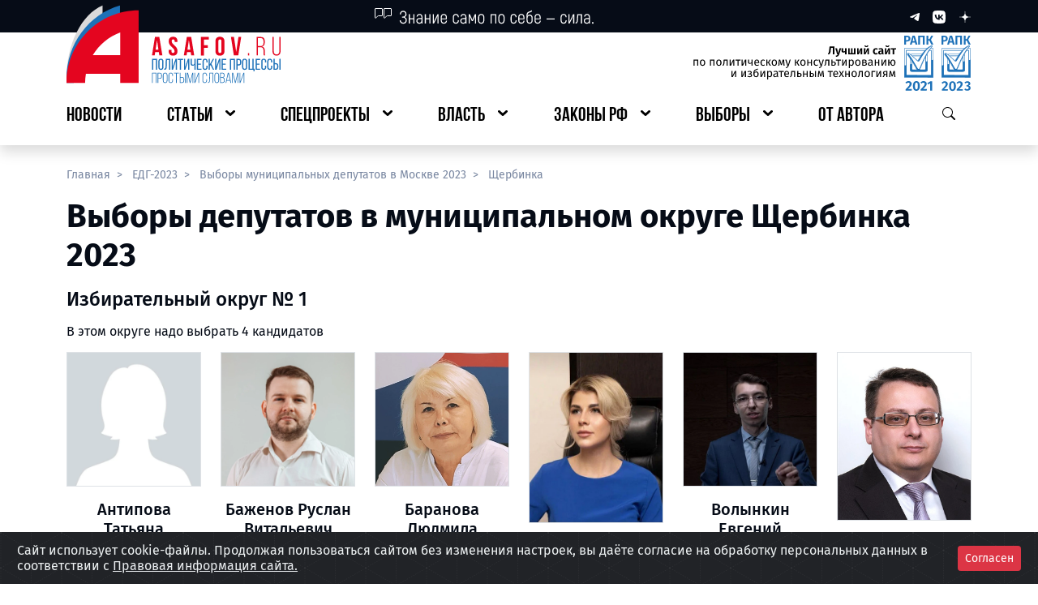

--- FILE ---
content_type: text/html; charset=UTF-8
request_url: https://asafov.ru/campaign/2023/moskva/municipalnye/shherbinka
body_size: 21653
content:
<!DOCTYPE html>
<html lang="ru">
<head>
    <meta charset="UTF-8">
    <meta name="viewport"
          content="width=device-width, user-scalable=no, initial-scale=1.0, maximum-scale=1.0, minimum-scale=1.0">
    <meta name="csrf-token" content="RLqXnGdSsQwKaTD6jKiPlDe40XeGFxE2GXLXyxgg">
    <meta http-equiv="X-UA-Compatible" content="ie=edge">
    <link rel="icon" type="image/x-icon" href="https://asafov.ru/static/favicon.ico">

    
    <title>Выборы депутатов в муниципальном округе Щербинка 2023 | ASAFOV.RU </title>
<meta name="title" content="Выборы депутатов в муниципальном округе Щербинка 2023">
<meta name="description" content="Избирательная кампания Выборы депутатов в муниципальном округе Щербинка 2023">
<meta name="keywords" content="выборы депутатов в муниципальном округе щербинка 2023">
<meta name="robots" content="all">
<link rel="canonical" href="https://asafov.ru/campaign/2023/moskva/municipalnye/shherbinka">
<meta property="og:title" content="Выборы депутатов в муниципальном округе Щербинка 2023">
<meta property="og:type" content="website">
<meta property="og:url" content="https://asafov.ru/campaign/2023/moskva/municipalnye/shherbinka">
<meta property="og:locale" content="ru_RU">
<meta property="og:site_name" content="ASAFOV.RU">
<meta property="og:description" content="Избирательная кампания Выборы депутатов в муниципальном округе Щербинка 2023">
<meta property="og:image" content="https://asafov.ru/static/banners/asafov-main-banner.jpeg">
<meta property="og:image:width" content="1200">
<meta property="og:image:height" content="630">


    
    
    <link rel="preload" as="style" href="https://asafov.ru/build/assets/app-DyXA_8-m.css" /><link rel="stylesheet" href="https://asafov.ru/build/assets/app-DyXA_8-m.css" />
    <link rel="preload" as="style" href="https://asafov.ru/build/assets/element-rEiaz0zX.css" /><link rel="preload" as="style" href="https://asafov.ru/build/assets/app-i0NGUV37.css" /><link rel="modulepreload" href="https://asafov.ru/build/assets/app-Ix40nHVu.js" /><link rel="modulepreload" href="https://asafov.ru/build/assets/element-B_dq0Ohn.js" /><link rel="modulepreload" href="https://asafov.ru/build/assets/_plugin-vue_export-helper-DE-Zanwd.js" /><link rel="modulepreload" href="https://asafov.ru/build/assets/useClickOutside-CX7IJPsr.js" /><link rel="stylesheet" href="https://asafov.ru/build/assets/element-rEiaz0zX.css" /><link rel="stylesheet" href="https://asafov.ru/build/assets/app-i0NGUV37.css" /><script type="module" src="https://asafov.ru/build/assets/app-Ix40nHVu.js"></script>
    <link rel="stylesheet" type="text/css" href="https://asafov.ru/assets/css/cookies.css" />

</head>
<body>
<button id="btn-up"></button>
<div class="spinner-wrapper">
    <div class="spinner-border text-danger app-spinner" role="status">
        <span class="visually-hidden">Загрузка...</span>
    </div>
</div>
<div id="app">
    <header>
        <div id="pageHeader">
    <div class="shadow d-md-none">
        <div class="bg-dark">
            <div class="container-fluid">
                <div class="row g-4">
                    <div class="col-2 d-flex align-items-center">
                        <button type="button" class="p-3- btn_default js__btn_navigation">
                            <img src="https://asafov.ru/assets/header/images/btn-burger.svg" alt=""
                                 class="small-logo img-fluid">
                        </button>
                    </div>
                    <div class="col py-2 d-flex justify-content-center">
                        <a href="/">
                            <img src="https://asafov.ru/assets/header/images/logos/mobile-logo.svg" alt=""
                                 class="small-logo img-fluid">
                        </a>
                    </div>
                    <div class="col-2 d-flex align-items-center text-white d-flex justify-content-end">
                        <button type="button" class="p-3- btn_default js__btn_search">
                            <img src="https://asafov.ru/assets/header/images/btn-search-white.svg" alt=""
                                 class="small-logo img-fluid">
                        </button>
                    </div>
                </div>
                <div class="mobile-menu mobile-navbar">
                    <div class="mobile-navbar__header">
                        <span class="mobile-navbar__header__social">
                            <a href="https://t.me/aasafov" class="me-3 text-decoration-none" target="_blank"
                               rel="nofollow noopener noreferrer">
                                <img src="https://asafov.ru/assets/header/images/logos/telegram-sm.svg" alt="">
                            </a>
                            <a href="https://vk.com/alex.asafov" class="me-3 text-decoration-none" target="_blank"
                               rel="nofollow noopener noreferrer">
                                <img src="https://asafov.ru/assets/header/images/logos/vk-sm.svg" alt="">
                            </a>
                            <a href="https://dzen.ru/asafov" class="me-3 text-decoration-none" target="_blank"
                               rel="nofollow noopener noreferrer">
                                <img src="https://asafov.ru/assets/header/images/logos/dzen-sm.svg" alt="">
                            </a>
                        </span>
                        <button type="button" class="mobile-navbar__header__close-btn btn_default"
                                aria-label="Закрыть навигационное меню">
                            <img src="https://asafov.ru/assets/header/images/icons/x-mark.svg" alt="">
                        </button>
                    </div>
                    <ul class="mobile-navbar__body" id="mobile-navbar">

                                                    
                                <li class="navbar-body__link">
                                    <a href="https://asafov.ru/news" class="navbar-body__link__btn">
                                        <span>Новости</span>
                                    </a>
                                </li>

                                                                                
                                <li class="navbar-body__link has-nested">
                                    <a role="button" class="navbar-body__link__btn">
                                        <span>Статьи</span>
                                    </a>

                                    
                                        <ul class="navbar-body__link__nested">

                                                                                            
                                                    <li class="navbar-body__link">
                                                        <a href="https://asafov.ru/russia" class="navbar-body__link__btn">
                                                            <span>Политическая система РФ</span>
                                                        </a>
                                                    </li>

                                                                                                                                            
                                                    <li class="navbar-body__link">
                                                        <a href="https://asafov.ru/world" class="navbar-body__link__btn">
                                                            <span>Россия и мир</span>
                                                        </a>
                                                    </li>

                                                                                            
                                        </ul>

                                    
                                </li>

                                                                                
                                <li class="navbar-body__link has-nested">
                                    <a role="button" class="navbar-body__link__btn">
                                        <span>Спецпроекты</span>
                                    </a>

                                    
                                        <ul class="navbar-body__link__nested">

                                                                                            
                                                    <li class="navbar-body__link">
                                                        <a href="https://asafov.ru/territory" class="navbar-body__link__btn">
                                                            <span>Регионы России</span>
                                                        </a>
                                                    </li>

                                                                                                                                            
                                                    <li class="navbar-body__link">
                                                        <a href="https://asafov.ru/hymns" class="navbar-body__link__btn">
                                                            <span>Гимны регионов России</span>
                                                        </a>
                                                    </li>

                                                                                                                                            
                                                    <li class="navbar-body__link">
                                                        <a href="https://slovo.asafov.ru/" class="navbar-body__link__btn">
                                                            <span>Простое слово</span>
                                                        </a>
                                                    </li>

                                                                                                                                            
                                                    <li class="navbar-body__link">
                                                        <a href="https://asafov.ru/target" class="navbar-body__link__btn">
                                                            <span>Национальные цели развития</span>
                                                        </a>
                                                    </li>

                                                                                                                                            
                                                    <li class="navbar-body__link">
                                                        <a href="https://asafov.ru/spec/baza" class="navbar-body__link__btn">
                                                            <span>Основы государственной политики по сохранению традиционных ценностей</span>
                                                        </a>
                                                    </li>

                                                                                                                                            
                                                    <li class="navbar-body__link">
                                                        <a href="https://asafov.ru/spec/strategy" class="navbar-body__link__btn">
                                                            <span>Стратегия национальной безопасности России</span>
                                                        </a>
                                                    </li>

                                                                                                                                            
                                                    <li class="navbar-body__link">
                                                        <a href="https://asafov.ru/spec/governors-kpi" class="navbar-body__link__btn">
                                                            <span>Показатели оценки эффективности работы глав регионов России</span>
                                                        </a>
                                                    </li>

                                                                                                                                            
                                                    <li class="navbar-body__link">
                                                        <a href="https://asafov.ru/spec/civilization-russia" class="navbar-body__link__btn">
                                                            <span>Цивилизация «Россия»</span>
                                                        </a>
                                                    </li>

                                                                                                                                            
                                                    <li class="navbar-body__link">
                                                        <a href="https://asafov.ru/spec/south-ossetia" class="navbar-body__link__btn">
                                                            <span>Южная Осетия</span>
                                                        </a>
                                                    </li>

                                                                                                                                            
                                                    <li class="navbar-body__link">
                                                        <a href="https://asafov.ru/spec/soyuznoe-gosudarstvo" class="navbar-body__link__btn">
                                                            <span>Союзное государство</span>
                                                        </a>
                                                    </li>

                                                                                                                                            
                                                    <li class="navbar-body__link">
                                                        <a href="https://asafov.ru/spec/constitution" class="navbar-body__link__btn">
                                                            <span>Конституция</span>
                                                        </a>
                                                    </li>

                                                                                                                                            
                                                    <li class="navbar-body__link">
                                                        <a href="https://masterskaya.asafov.ru/" class="navbar-body__link__btn">
                                                            <span>Мастерская знаний</span>
                                                        </a>
                                                    </li>

                                                                                                                                            
                                                    <li class="navbar-body__link">
                                                        <a href="https://prodeg.asafov.ru" class="navbar-body__link__btn">
                                                            <span>ПроДЭГ</span>
                                                        </a>
                                                    </li>

                                                                                            
                                        </ul>

                                    
                                </li>

                                                                                
                                <li class="navbar-body__link has-nested">
                                    <a role="button" class="navbar-body__link__btn">
                                        <span>Власть</span>
                                    </a>

                                    
                                        <ul class="navbar-body__link__nested">

                                                                                            
                                                    <li class="navbar-body__link">
                                                        <a href="https://asafov.ru/gosduma/moskva" class="navbar-body__link__btn">
                                                            <span>Государственная Дума. Москва</span>
                                                        </a>
                                                    </li>

                                                                                                                                            
                                                    <li class="navbar-body__link">
                                                        <a href="https://asafov.ru/gosduma" class="navbar-body__link__btn">
                                                            <span>Государственная Дума</span>
                                                        </a>
                                                    </li>

                                                                                                                                            
                                                    <li class="navbar-body__link">
                                                        <a href="https://asafov.ru/parliament/moskva" class="navbar-body__link__btn">
                                                            <span>Московская городская Дума</span>
                                                        </a>
                                                    </li>

                                                                                                                                            
                                                    <li class="navbar-body__link">
                                                        <a href="https://asafov.ru/parliament/municipalnye/moskva" class="navbar-body__link__btn">
                                                            <span>Муниципальные депутаты Москвы</span>
                                                        </a>
                                                    </li>

                                                                                                                                            
                                                    <li class="navbar-body__link">
                                                        <a href="https://asafov.ru/government" class="navbar-body__link__btn">
                                                            <span>Правительство России</span>
                                                        </a>
                                                    </li>

                                                                                                                                            
                                                    <li class="navbar-body__link">
                                                        <a href="https://asafov.ru/governors" class="navbar-body__link__btn">
                                                            <span>Главы субъектов России</span>
                                                        </a>
                                                    </li>

                                                                                                                                            
                                                    <li class="navbar-body__link">
                                                        <a href="https://asafov.ru/parties" class="navbar-body__link__btn">
                                                            <span>Партии</span>
                                                        </a>
                                                    </li>

                                                                                            
                                        </ul>

                                    
                                </li>

                                                                                
                                <li class="navbar-body__link has-nested">
                                    <a role="button" class="navbar-body__link__btn">
                                        <span>Законы РФ</span>
                                    </a>

                                    
                                        <ul class="navbar-body__link__nested">

                                                                                            
                                                    <li class="navbar-body__link">
                                                        <a href="https://asafov.ru/laws-russia/nacionalnaya-politika-rossii" class="navbar-body__link__btn">
                                                            <span>Национальная политика России</span>
                                                        </a>
                                                    </li>

                                                                                                                                            
                                                    <li class="navbar-body__link">
                                                        <a href="https://asafov.ru/laws-russia/pravovye-osnovy-deyatelnosti-pravitelstva-rossii" class="navbar-body__link__btn">
                                                            <span>Правовые основы деятельности Правительства России</span>
                                                        </a>
                                                    </li>

                                                                                                                                            
                                                    <li class="navbar-body__link">
                                                        <a href="https://asafov.ru/laws-russia/migraciya-v-rossii-i-mire-tendencii-i-pravovoe-regulirovanie" class="navbar-body__link__btn">
                                                            <span>Миграция в России и мире: тенденции и правовое регулирование</span>
                                                        </a>
                                                    </li>

                                                                                                                                            
                                                    <li class="navbar-body__link">
                                                        <a href="https://asafov.ru/laws-russia/pravovye-osnovy-deyatelnosti-soveta-federacii-rossii" class="navbar-body__link__btn">
                                                            <span>Правовые основы деятельности Совета Федерации России</span>
                                                        </a>
                                                    </li>

                                                                                                                                            
                                                    <li class="navbar-body__link">
                                                        <a href="https://asafov.ru/laws-russia/pravovye-osnovy-deyatelnosti-gosudarstvennoj-dumy-rossii" class="navbar-body__link__btn">
                                                            <span>Правовые основы деятельности Государственной Думы России</span>
                                                        </a>
                                                    </li>

                                                                                                                                            
                                                    <li class="navbar-body__link">
                                                        <a href="https://asafov.ru/laws-russia/izbiratelnoe-zakonodatelstvo-rossii" class="navbar-body__link__btn">
                                                            <span>Избирательное законодательство России</span>
                                                        </a>
                                                    </li>

                                                                                                                                            
                                                    <li class="navbar-body__link">
                                                        <a href="https://asafov.ru/laws-russia/pravovye-osnovy-partijnoj-sistemy-rossii" class="navbar-body__link__btn">
                                                            <span>Правовые основы партийной системы России</span>
                                                        </a>
                                                    </li>

                                                                                                                                            
                                                    <li class="navbar-body__link">
                                                        <a href="https://asafov.ru/laws-russia/organizaciya-mestnogo-samoupravleniya" class="navbar-body__link__btn">
                                                            <span>Организация местного самоуправления</span>
                                                        </a>
                                                    </li>

                                                                                                                                            
                                                    <li class="navbar-body__link">
                                                        <a href="https://asafov.ru/laws-russia/perenarezka-izbiratelnyh-okrugov-2025" class="navbar-body__link__btn">
                                                            <span>Перенарезка избирательных округов 2025</span>
                                                        </a>
                                                    </li>

                                                                                            
                                        </ul>

                                    
                                </li>

                                                                                
                                <li class="navbar-body__link has-nested">
                                    <a role="button" class="navbar-body__link__btn">
                                        <span>Выборы</span>
                                    </a>

                                    
                                        <ul class="navbar-body__link__nested">

                                                                                            
                                                    <li class="navbar-body__link has-nested">
                                                        <a role="button" class="navbar-body__link__btn">
                                                            <span>ЕДГ-2025</span>
                                                        </a>

                                                        
                                                            <ul class="navbar-body__link__nested">

                                                                                                                                    
                                                                        <li class="navbar-body__link">
                                                                            <a href="https://asafov.ru/campaign/2025/gubernatory"
                                                                               class="navbar-body__link__btn">
                                                                                <span>Губернаторские выборы</span>
                                                                            </a>
                                                                        </li>

                                                                                                                                    
                                                            </ul>

                                                        
                                                    </li>

                                                                                                                                            
                                                    <li class="navbar-body__link has-nested">
                                                        <a role="button" class="navbar-body__link__btn">
                                                            <span>ЕДГ-2024</span>
                                                        </a>

                                                        
                                                            <ul class="navbar-body__link__nested">

                                                                                                                                    
                                                                        <li class="navbar-body__link">
                                                                            <a href="https://asafov.ru/campaign/2024/moskva/parlament"
                                                                               class="navbar-body__link__btn">
                                                                                <span>Выборы в МГД</span>
                                                                            </a>
                                                                        </li>

                                                                                                                                                                                                        
                                                                        <li class="navbar-body__link">
                                                                            <a href="https://asafov.ru/campaign/2024/municipal/moskva"
                                                                               class="navbar-body__link__btn">
                                                                                <span>Муниципальные выборы в Москве</span>
                                                                            </a>
                                                                        </li>

                                                                                                                                                                                                        
                                                                        <li class="navbar-body__link">
                                                                            <a href="https://asafov.ru/campaign/2024/gubernatory"
                                                                               class="navbar-body__link__btn">
                                                                                <span>Губернаторские выборы</span>
                                                                            </a>
                                                                        </li>

                                                                                                                                    
                                                            </ul>

                                                        
                                                    </li>

                                                                                                                                            
                                                    <li class="navbar-body__link">
                                                        <a href="https://asafov.ru/president2024" class="navbar-body__link__btn">
                                                            <span>Выборы Президента Российской Федерации 2024</span>
                                                        </a>
                                                    </li>

                                                                                                                                            
                                                    <li class="navbar-body__link has-nested">
                                                        <a role="button" class="navbar-body__link__btn">
                                                            <span>ЕДГ-2023</span>
                                                        </a>

                                                        
                                                            <ul class="navbar-body__link__nested">

                                                                                                                                    
                                                                        <li class="navbar-body__link">
                                                                            <a href="https://asafov.ru/campaign/2023/gubernatory/moskva"
                                                                               class="navbar-body__link__btn">
                                                                                <span>Выборы Мэра Москвы</span>
                                                                            </a>
                                                                        </li>

                                                                                                                                                                                                        
                                                                        <li class="navbar-body__link">
                                                                            <a href="https://asafov.ru/campaign/2023/gubernatory"
                                                                               class="navbar-body__link__btn">
                                                                                <span>Губернаторские выборы</span>
                                                                            </a>
                                                                        </li>

                                                                                                                                                                                                        
                                                                        <li class="navbar-body__link">
                                                                            <a href="https://asafov.ru/campaign/2023/moskva/municipalnye"
                                                                               class="navbar-body__link__btn">
                                                                                <span>Муниципальные выборы в Москве</span>
                                                                            </a>
                                                                        </li>

                                                                                                                                    
                                                            </ul>

                                                        
                                                    </li>

                                                                                                                                            
                                                    <li class="navbar-body__link has-nested">
                                                        <a role="button" class="navbar-body__link__btn">
                                                            <span>ЕДГ-2022</span>
                                                        </a>

                                                        
                                                            <ul class="navbar-body__link__nested">

                                                                                                                                    
                                                                        <li class="navbar-body__link">
                                                                            <a href="https://asafov.ru/campaign/2022/gubernatory"
                                                                               class="navbar-body__link__btn">
                                                                                <span>Губернаторские выборы</span>
                                                                            </a>
                                                                        </li>

                                                                                                                                                                                                        
                                                                        <li class="navbar-body__link">
                                                                            <a href="https://asafov.ru/campaign/2022/moskva/municipalnye"
                                                                               class="navbar-body__link__btn">
                                                                                <span>Муниципальные выборы в Москве</span>
                                                                            </a>
                                                                        </li>

                                                                                                                                    
                                                            </ul>

                                                        
                                                    </li>

                                                                                                                                            
                                                    <li class="navbar-body__link has-nested">
                                                        <a role="button" class="navbar-body__link__btn">
                                                            <span>ЕДГ-2021</span>
                                                        </a>

                                                        
                                                            <ul class="navbar-body__link__nested">

                                                                                                                                    
                                                                        <li class="navbar-body__link">
                                                                            <a href="https://asafov.ru/campaign/2021/gosduma/moskva"
                                                                               class="navbar-body__link__btn">
                                                                                <span>Выборы в депутаты Госдумы в Москве</span>
                                                                            </a>
                                                                        </li>

                                                                                                                                                                                                        
                                                                        <li class="navbar-body__link">
                                                                            <a href="https://asafov.ru/campaign/2021/gubernatory"
                                                                               class="navbar-body__link__btn">
                                                                                <span>Губернаторские выборы</span>
                                                                            </a>
                                                                        </li>

                                                                                                                                                                                                        
                                                                        <li class="navbar-body__link">
                                                                            <a href="https://asafov.ru/campaign/2021/moskva/municipalnye"
                                                                               class="navbar-body__link__btn">
                                                                                <span>Муниципальные выборы в Москве</span>
                                                                            </a>
                                                                        </li>

                                                                                                                                                                                                        
                                                                        <li class="navbar-body__link">
                                                                            <a href="https://asafov.ru/campaign/2021/moskva/parlament"
                                                                               class="navbar-body__link__btn">
                                                                                <span>Довыборы в МГД</span>
                                                                            </a>
                                                                        </li>

                                                                                                                                    
                                                            </ul>

                                                        
                                                    </li>

                                                                                                                                            
                                                    <li class="navbar-body__link has-nested">
                                                        <a role="button" class="navbar-body__link__btn">
                                                            <span>ЕДГ-2020</span>
                                                        </a>

                                                        
                                                            <ul class="navbar-body__link__nested">

                                                                                                                                    
                                                                        <li class="navbar-body__link">
                                                                            <a href="https://asafov.ru/campaign/2020/gubernatory"
                                                                               class="navbar-body__link__btn">
                                                                                <span>Губернаторские выборы</span>
                                                                            </a>
                                                                        </li>

                                                                                                                                                                                                        
                                                                        <li class="navbar-body__link">
                                                                            <a href="https://asafov.ru/campaign/2020/moskva/municipalnye"
                                                                               class="navbar-body__link__btn">
                                                                                <span>Муниципальные выборы в Москве</span>
                                                                            </a>
                                                                        </li>

                                                                                                                                    
                                                            </ul>

                                                        
                                                    </li>

                                                                                            
                                        </ul>

                                    
                                </li>

                                                                                
                                <li class="navbar-body__link">
                                    <a href="https://asafov.ru/avtor" class="navbar-body__link__btn">
                                        <span>От автора</span>
                                    </a>
                                </li>

                                                    
                    </ul>
                </div>
                <div class="mobile-menu mobile-search">
                    <div class="d-flex justify-content-end">
                        <button type="button"
                                class="mobile-search__header__close-btn"
                                aria-label="Закрыть меню поиска">
                            <img src="https://asafov.ru/assets/header/images/icons/x-mark.svg" alt="">
                        </button>
                    </div>
                    <div class="mobile-search__body">
                       <component-search-mobile></component-search-mobile>
                    </div>
                </div>
            </div>
        </div>
        <div class="backdrop-layer"></div>
    </div>
    <div class="pb-1 pb-lg-3- shadow d-none d-md-block">
        <div class="bg-dark">
            <div class="container">
                <div class="row">
                    <div class="col-4 offset-4">
                        <img src="https://asafov.ru/assets/header/images/icons/quote.svg" alt="">
                    </div>
                    <div class="col-4 d-flex justify-content-end align-items-center">
                        <a href="https://t.me/aasafov"
                           class="ms-3 text-decoration-none"
                           target="_blank"
                           rel="nofollow noopener noreferrer">
                            <img src="https://asafov.ru/assets/header/images/logos/telegram-xs.svg" alt="">
                        </a>
                        <a href="https://vk.com/alex.asafov" class="ms-3 text-decoration-none" target="_blank"
                           rel="nofollow noopener noreferrer">
                            <img src="https://asafov.ru/assets/header/images/logos/vk-xs.svg" alt="">
                        </a>
                        <a href="https://dzen.ru/asafov" class="ms-3 text-decoration-none" target="_blank"
                           rel="nofollow noopener noreferrer">
                            <img src="https://asafov.ru/assets/header/images/logos/dzen-xs.svg" alt="">
                        </a>
                    </div>
                </div>
            </div>
        </div>
        <div class="container">
            <div class="logo-row mb-3 d-flex justify-content-between mt-1">
                <a href="/" class="logo-row__asafov d-flex justify-content-start">
                    <img src="https://asafov.ru/assets/header/images/logos/logo-asafov.svg"
                         alt="" class="img-fluid">
                </a>
                <span class="logo-row__certificate d-flex justify-content-end">
                <img src="https://asafov.ru/assets/header/images/logos/certificate.svg"
                     alt="" class="img-fluid">
            </span>
            </div>
            <div class="row">
                <div class="col-12">
                    <ul itemscope id="navbar-desktop"
                        itemtype="https://schema.org/SiteNavigationElement"
                        class="p-0 d-flex justify-content-between header-navbar">

                                                    
                                <li class="header-navbar__element link-lvl_first">
                                    <a itemprop="url" href="https://asafov.ru/news" class="btn-major">
                                        <span itemprop="name">Новости</span>
                                    </a>
                                </li>

                                                                                
                                <li class="header-navbar__element link-lvl_first has-nested">
                                    <a role="button" class="btn-major">
                                        <span>Статьи</span>
                                    </a>

                                    
                                        <ul class="inner-links">

                                                                                            
                                                    <li class="header-navbar__element link-lvl_second">
                                                        <a itemprop="url" href="https://asafov.ru/russia"
                                                           class="btn-minor">
                                                            <span itemprop="name">Политическая система РФ</span>
                                                        </a>
                                                    </li>

                                                                                                                                            
                                                    <li class="header-navbar__element link-lvl_second">
                                                        <a itemprop="url" href="https://asafov.ru/world"
                                                           class="btn-minor">
                                                            <span itemprop="name">Россия и мир</span>
                                                        </a>
                                                    </li>

                                                                                            
                                        </ul>

                                    
                                </li>

                                                                                
                                <li class="header-navbar__element link-lvl_first has-nested">
                                    <a role="button" class="btn-major">
                                        <span>Спецпроекты</span>
                                    </a>

                                    
                                        <ul class="inner-links">

                                                                                            
                                                    <li class="header-navbar__element link-lvl_second">
                                                        <a itemprop="url" href="https://asafov.ru/territory"
                                                           class="btn-minor">
                                                            <span itemprop="name">Регионы России</span>
                                                        </a>
                                                    </li>

                                                                                                                                            
                                                    <li class="header-navbar__element link-lvl_second">
                                                        <a itemprop="url" href="https://asafov.ru/hymns"
                                                           class="btn-minor">
                                                            <span itemprop="name">Гимны регионов России</span>
                                                        </a>
                                                    </li>

                                                                                                                                            
                                                    <li class="header-navbar__element link-lvl_second">
                                                        <a itemprop="url" href="https://slovo.asafov.ru/"
                                                           class="btn-minor">
                                                            <span itemprop="name">Простое слово</span>
                                                        </a>
                                                    </li>

                                                                                                                                            
                                                    <li class="header-navbar__element link-lvl_second">
                                                        <a itemprop="url" href="https://asafov.ru/target"
                                                           class="btn-minor">
                                                            <span itemprop="name">Национальные цели развития</span>
                                                        </a>
                                                    </li>

                                                                                                                                            
                                                    <li class="header-navbar__element link-lvl_second">
                                                        <a itemprop="url" href="https://asafov.ru/spec/baza"
                                                           class="btn-minor">
                                                            <span itemprop="name">Основы государственной политики по сохранению традиционных ценностей</span>
                                                        </a>
                                                    </li>

                                                                                                                                            
                                                    <li class="header-navbar__element link-lvl_second">
                                                        <a itemprop="url" href="https://asafov.ru/spec/strategy"
                                                           class="btn-minor">
                                                            <span itemprop="name">Стратегия национальной безопасности России</span>
                                                        </a>
                                                    </li>

                                                                                                                                            
                                                    <li class="header-navbar__element link-lvl_second">
                                                        <a itemprop="url" href="https://asafov.ru/spec/governors-kpi"
                                                           class="btn-minor">
                                                            <span itemprop="name">Показатели оценки эффективности работы глав регионов России</span>
                                                        </a>
                                                    </li>

                                                                                                                                            
                                                    <li class="header-navbar__element link-lvl_second">
                                                        <a itemprop="url" href="https://asafov.ru/spec/civilization-russia"
                                                           class="btn-minor">
                                                            <span itemprop="name">Цивилизация «Россия»</span>
                                                        </a>
                                                    </li>

                                                                                                                                            
                                                    <li class="header-navbar__element link-lvl_second">
                                                        <a itemprop="url" href="https://asafov.ru/spec/south-ossetia"
                                                           class="btn-minor">
                                                            <span itemprop="name">Южная Осетия</span>
                                                        </a>
                                                    </li>

                                                                                                                                            
                                                    <li class="header-navbar__element link-lvl_second">
                                                        <a itemprop="url" href="https://asafov.ru/spec/soyuznoe-gosudarstvo"
                                                           class="btn-minor">
                                                            <span itemprop="name">Союзное государство</span>
                                                        </a>
                                                    </li>

                                                                                                                                            
                                                    <li class="header-navbar__element link-lvl_second">
                                                        <a itemprop="url" href="https://asafov.ru/spec/constitution"
                                                           class="btn-minor">
                                                            <span itemprop="name">Конституция</span>
                                                        </a>
                                                    </li>

                                                                                                                                            
                                                    <li class="header-navbar__element link-lvl_second">
                                                        <a itemprop="url" href="https://masterskaya.asafov.ru/"
                                                           class="btn-minor">
                                                            <span itemprop="name">Мастерская знаний</span>
                                                        </a>
                                                    </li>

                                                                                                                                            
                                                    <li class="header-navbar__element link-lvl_second">
                                                        <a itemprop="url" href="https://prodeg.asafov.ru"
                                                           class="btn-minor">
                                                            <span itemprop="name">ПроДЭГ</span>
                                                        </a>
                                                    </li>

                                                                                            
                                        </ul>

                                    
                                </li>

                                                                                
                                <li class="header-navbar__element link-lvl_first has-nested">
                                    <a role="button" class="btn-major">
                                        <span>Власть</span>
                                    </a>

                                    
                                        <ul class="inner-links">

                                                                                            
                                                    <li class="header-navbar__element link-lvl_second">
                                                        <a itemprop="url" href="https://asafov.ru/gosduma/moskva"
                                                           class="btn-minor">
                                                            <span itemprop="name">Государственная Дума. Москва</span>
                                                        </a>
                                                    </li>

                                                                                                                                            
                                                    <li class="header-navbar__element link-lvl_second">
                                                        <a itemprop="url" href="https://asafov.ru/gosduma"
                                                           class="btn-minor">
                                                            <span itemprop="name">Государственная Дума</span>
                                                        </a>
                                                    </li>

                                                                                                                                            
                                                    <li class="header-navbar__element link-lvl_second">
                                                        <a itemprop="url" href="https://asafov.ru/parliament/moskva"
                                                           class="btn-minor">
                                                            <span itemprop="name">Московская городская Дума</span>
                                                        </a>
                                                    </li>

                                                                                                                                            
                                                    <li class="header-navbar__element link-lvl_second">
                                                        <a itemprop="url" href="https://asafov.ru/parliament/municipalnye/moskva"
                                                           class="btn-minor">
                                                            <span itemprop="name">Муниципальные депутаты Москвы</span>
                                                        </a>
                                                    </li>

                                                                                                                                            
                                                    <li class="header-navbar__element link-lvl_second">
                                                        <a itemprop="url" href="https://asafov.ru/government"
                                                           class="btn-minor">
                                                            <span itemprop="name">Правительство России</span>
                                                        </a>
                                                    </li>

                                                                                                                                            
                                                    <li class="header-navbar__element link-lvl_second">
                                                        <a itemprop="url" href="https://asafov.ru/governors"
                                                           class="btn-minor">
                                                            <span itemprop="name">Главы субъектов России</span>
                                                        </a>
                                                    </li>

                                                                                                                                            
                                                    <li class="header-navbar__element link-lvl_second">
                                                        <a itemprop="url" href="https://asafov.ru/parties"
                                                           class="btn-minor">
                                                            <span itemprop="name">Партии</span>
                                                        </a>
                                                    </li>

                                                                                            
                                        </ul>

                                    
                                </li>

                                                                                
                                <li class="header-navbar__element link-lvl_first has-nested">
                                    <a role="button" class="btn-major">
                                        <span>Законы РФ</span>
                                    </a>

                                    
                                        <ul class="inner-links">

                                                                                            
                                                    <li class="header-navbar__element link-lvl_second">
                                                        <a itemprop="url" href="https://asafov.ru/laws-russia/nacionalnaya-politika-rossii"
                                                           class="btn-minor">
                                                            <span itemprop="name">Национальная политика России</span>
                                                        </a>
                                                    </li>

                                                                                                                                            
                                                    <li class="header-navbar__element link-lvl_second">
                                                        <a itemprop="url" href="https://asafov.ru/laws-russia/pravovye-osnovy-deyatelnosti-pravitelstva-rossii"
                                                           class="btn-minor">
                                                            <span itemprop="name">Правовые основы деятельности Правительства России</span>
                                                        </a>
                                                    </li>

                                                                                                                                            
                                                    <li class="header-navbar__element link-lvl_second">
                                                        <a itemprop="url" href="https://asafov.ru/laws-russia/migraciya-v-rossii-i-mire-tendencii-i-pravovoe-regulirovanie"
                                                           class="btn-minor">
                                                            <span itemprop="name">Миграция в России и мире: тенденции и правовое регулирование</span>
                                                        </a>
                                                    </li>

                                                                                                                                            
                                                    <li class="header-navbar__element link-lvl_second">
                                                        <a itemprop="url" href="https://asafov.ru/laws-russia/pravovye-osnovy-deyatelnosti-soveta-federacii-rossii"
                                                           class="btn-minor">
                                                            <span itemprop="name">Правовые основы деятельности Совета Федерации России</span>
                                                        </a>
                                                    </li>

                                                                                                                                            
                                                    <li class="header-navbar__element link-lvl_second">
                                                        <a itemprop="url" href="https://asafov.ru/laws-russia/pravovye-osnovy-deyatelnosti-gosudarstvennoj-dumy-rossii"
                                                           class="btn-minor">
                                                            <span itemprop="name">Правовые основы деятельности Государственной Думы России</span>
                                                        </a>
                                                    </li>

                                                                                                                                            
                                                    <li class="header-navbar__element link-lvl_second">
                                                        <a itemprop="url" href="https://asafov.ru/laws-russia/izbiratelnoe-zakonodatelstvo-rossii"
                                                           class="btn-minor">
                                                            <span itemprop="name">Избирательное законодательство России</span>
                                                        </a>
                                                    </li>

                                                                                                                                            
                                                    <li class="header-navbar__element link-lvl_second">
                                                        <a itemprop="url" href="https://asafov.ru/laws-russia/pravovye-osnovy-partijnoj-sistemy-rossii"
                                                           class="btn-minor">
                                                            <span itemprop="name">Правовые основы партийной системы России</span>
                                                        </a>
                                                    </li>

                                                                                                                                            
                                                    <li class="header-navbar__element link-lvl_second">
                                                        <a itemprop="url" href="https://asafov.ru/laws-russia/organizaciya-mestnogo-samoupravleniya"
                                                           class="btn-minor">
                                                            <span itemprop="name">Организация местного самоуправления</span>
                                                        </a>
                                                    </li>

                                                                                                                                            
                                                    <li class="header-navbar__element link-lvl_second">
                                                        <a itemprop="url" href="https://asafov.ru/laws-russia/perenarezka-izbiratelnyh-okrugov-2025"
                                                           class="btn-minor">
                                                            <span itemprop="name">Перенарезка избирательных округов 2025</span>
                                                        </a>
                                                    </li>

                                                                                            
                                        </ul>

                                    
                                </li>

                                                                                
                                <li class="header-navbar__element link-lvl_first has-nested">
                                    <a role="button" class="btn-major">
                                        <span>Выборы</span>
                                    </a>

                                    
                                        <ul class="inner-links">

                                                                                            
                                                    <li class="header-navbar__element link-lvl_second   has-nested ">
                                                        <a role="button" class="btn-minor">
                                                            <span>ЕДГ-2025</span>
                                                        </a>

                                                        
                                                            <ul class="inner-links">

                                                                                                                                    
                                                                        <li class="header-navbar__element">
                                                                            <a itemprop="url" href="https://asafov.ru/campaign/2025/gubernatory" class="btn-minor">
                                                                                <span itemprop="name">Губернаторские выборы</span>
                                                                            </a>
                                                                        </li>

                                                                                                                                    
                                                            </ul>

                                                        
                                                    </li>

                                                                                                                                            
                                                    <li class="header-navbar__element link-lvl_second   has-nested ">
                                                        <a role="button" class="btn-minor">
                                                            <span>ЕДГ-2024</span>
                                                        </a>

                                                        
                                                            <ul class="inner-links">

                                                                                                                                    
                                                                        <li class="header-navbar__element">
                                                                            <a itemprop="url" href="https://asafov.ru/campaign/2024/moskva/parlament" class="btn-minor">
                                                                                <span itemprop="name">Выборы в МГД</span>
                                                                            </a>
                                                                        </li>

                                                                                                                                                                                                        
                                                                        <li class="header-navbar__element">
                                                                            <a itemprop="url" href="https://asafov.ru/campaign/2024/municipal/moskva" class="btn-minor">
                                                                                <span itemprop="name">Муниципальные выборы в Москве</span>
                                                                            </a>
                                                                        </li>

                                                                                                                                                                                                        
                                                                        <li class="header-navbar__element">
                                                                            <a itemprop="url" href="https://asafov.ru/campaign/2024/gubernatory" class="btn-minor">
                                                                                <span itemprop="name">Губернаторские выборы</span>
                                                                            </a>
                                                                        </li>

                                                                                                                                    
                                                            </ul>

                                                        
                                                    </li>

                                                                                                                                            
                                                    <li class="header-navbar__element link-lvl_second">
                                                        <a itemprop="url" href="https://asafov.ru/president2024"
                                                           class="btn-minor">
                                                            <span itemprop="name">Выборы Президента Российской Федерации 2024</span>
                                                        </a>
                                                    </li>

                                                                                                                                            
                                                    <li class="header-navbar__element link-lvl_second   has-nested ">
                                                        <a role="button" class="btn-minor">
                                                            <span>ЕДГ-2023</span>
                                                        </a>

                                                        
                                                            <ul class="inner-links">

                                                                                                                                    
                                                                        <li class="header-navbar__element">
                                                                            <a itemprop="url" href="https://asafov.ru/campaign/2023/gubernatory/moskva" class="btn-minor">
                                                                                <span itemprop="name">Выборы Мэра Москвы</span>
                                                                            </a>
                                                                        </li>

                                                                                                                                                                                                        
                                                                        <li class="header-navbar__element">
                                                                            <a itemprop="url" href="https://asafov.ru/campaign/2023/gubernatory" class="btn-minor">
                                                                                <span itemprop="name">Губернаторские выборы</span>
                                                                            </a>
                                                                        </li>

                                                                                                                                                                                                        
                                                                        <li class="header-navbar__element">
                                                                            <a itemprop="url" href="https://asafov.ru/campaign/2023/moskva/municipalnye" class="btn-minor">
                                                                                <span itemprop="name">Муниципальные выборы в Москве</span>
                                                                            </a>
                                                                        </li>

                                                                                                                                    
                                                            </ul>

                                                        
                                                    </li>

                                                                                                                                            
                                                    <li class="header-navbar__element link-lvl_second   has-nested ">
                                                        <a role="button" class="btn-minor">
                                                            <span>ЕДГ-2022</span>
                                                        </a>

                                                        
                                                            <ul class="inner-links">

                                                                                                                                    
                                                                        <li class="header-navbar__element">
                                                                            <a itemprop="url" href="https://asafov.ru/campaign/2022/gubernatory" class="btn-minor">
                                                                                <span itemprop="name">Губернаторские выборы</span>
                                                                            </a>
                                                                        </li>

                                                                                                                                                                                                        
                                                                        <li class="header-navbar__element">
                                                                            <a itemprop="url" href="https://asafov.ru/campaign/2022/moskva/municipalnye" class="btn-minor">
                                                                                <span itemprop="name">Муниципальные выборы в Москве</span>
                                                                            </a>
                                                                        </li>

                                                                                                                                    
                                                            </ul>

                                                        
                                                    </li>

                                                                                                                                            
                                                    <li class="header-navbar__element link-lvl_second   has-nested ">
                                                        <a role="button" class="btn-minor">
                                                            <span>ЕДГ-2021</span>
                                                        </a>

                                                        
                                                            <ul class="inner-links">

                                                                                                                                    
                                                                        <li class="header-navbar__element">
                                                                            <a itemprop="url" href="https://asafov.ru/campaign/2021/gosduma/moskva" class="btn-minor">
                                                                                <span itemprop="name">Выборы в депутаты Госдумы в Москве</span>
                                                                            </a>
                                                                        </li>

                                                                                                                                                                                                        
                                                                        <li class="header-navbar__element">
                                                                            <a itemprop="url" href="https://asafov.ru/campaign/2021/gubernatory" class="btn-minor">
                                                                                <span itemprop="name">Губернаторские выборы</span>
                                                                            </a>
                                                                        </li>

                                                                                                                                                                                                        
                                                                        <li class="header-navbar__element">
                                                                            <a itemprop="url" href="https://asafov.ru/campaign/2021/moskva/municipalnye" class="btn-minor">
                                                                                <span itemprop="name">Муниципальные выборы в Москве</span>
                                                                            </a>
                                                                        </li>

                                                                                                                                                                                                        
                                                                        <li class="header-navbar__element">
                                                                            <a itemprop="url" href="https://asafov.ru/campaign/2021/moskva/parlament" class="btn-minor">
                                                                                <span itemprop="name">Довыборы в МГД</span>
                                                                            </a>
                                                                        </li>

                                                                                                                                    
                                                            </ul>

                                                        
                                                    </li>

                                                                                                                                            
                                                    <li class="header-navbar__element link-lvl_second   has-nested ">
                                                        <a role="button" class="btn-minor">
                                                            <span>ЕДГ-2020</span>
                                                        </a>

                                                        
                                                            <ul class="inner-links">

                                                                                                                                    
                                                                        <li class="header-navbar__element">
                                                                            <a itemprop="url" href="https://asafov.ru/campaign/2020/gubernatory" class="btn-minor">
                                                                                <span itemprop="name">Губернаторские выборы</span>
                                                                            </a>
                                                                        </li>

                                                                                                                                                                                                        
                                                                        <li class="header-navbar__element">
                                                                            <a itemprop="url" href="https://asafov.ru/campaign/2020/moskva/municipalnye" class="btn-minor">
                                                                                <span itemprop="name">Муниципальные выборы в Москве</span>
                                                                            </a>
                                                                        </li>

                                                                                                                                    
                                                            </ul>

                                                        
                                                    </li>

                                                                                            
                                        </ul>

                                    
                                </li>

                                                                                
                                <li class="header-navbar__element link-lvl_first">
                                    <a itemprop="url" href="https://asafov.ru/avtor" class="btn-major">
                                        <span itemprop="name">От автора</span>
                                    </a>
                                </li>

                                                    
                        <li class="header-navbar__element search-container">
                            <button id="js-searchButton" class="btn-major px-3 call-search-btn">
                                <img src="https://asafov.ru/assets/header/images/btn-search-black.svg"
                                     alt="">
                            </button>
                            <div id="js-hiddenInput" class="search-box">
                                <component-search-desktop></component-search-desktop>
                            </div>
                        </li>
                    </ul>
                </div>
            </div>
        </div>
    </div>
</div>

    </header>
    <main>
        
    <div class="container mt-4" itemscope itemtype="https://schema.org/Article">

        <div class="mb-3">

    <nav>
    <ul class="list-inline" itemscope itemtype="https://schema.org/BreadcrumbList">

        
            <li class="list-inline-item" itemprop="itemListElement" itemscope itemtype="https://schema.org/ListItem">

                <a itemprop="item"  href="https://asafov.ru"                    class="text-decoration-none text-secondary small">
                    <span itemprop="name">
                        Главная
                    </span>
                </a>

                
                    <span class="mx-1 text-secondary small">&gt;</span>

                
                <meta itemprop="position" content="1"/>

            </li>

        
            <li class="list-inline-item" itemprop="itemListElement" itemscope itemtype="https://schema.org/ListItem">

                <a itemprop="item"  href="https://asafov.ru/campaign/2023"                    class="text-decoration-none text-secondary small">
                    <span itemprop="name">
                        ЕДГ-2023
                    </span>
                </a>

                
                    <span class="mx-1 text-secondary small">&gt;</span>

                
                <meta itemprop="position" content="2"/>

            </li>

        
            <li class="list-inline-item" itemprop="itemListElement" itemscope itemtype="https://schema.org/ListItem">

                <a itemprop="item"  href="https://asafov.ru/campaign/2023/moskva/municipalnye"                    class="text-decoration-none text-secondary small">
                    <span itemprop="name">
                        Выборы муниципальных депутатов в Москве 2023
                    </span>
                </a>

                
                    <span class="mx-1 text-secondary small">&gt;</span>

                
                <meta itemprop="position" content="3"/>

            </li>

        
            <li class="list-inline-item" itemprop="itemListElement" itemscope itemtype="https://schema.org/ListItem">

                <a itemprop="item"                    class="text-decoration-none text-secondary small">
                    <span itemprop="name">
                        Щербинка
                    </span>
                </a>

                
                <meta itemprop="position" content="4"/>

            </li>

        
    </ul>
</nav>

    <h1 itemprop="headline" class="fw-bold">
        Выборы депутатов в муниципальном округе Щербинка 2023
    </h1>

    
</div>

        
        
            
                <h2 class="fs-4 mb-3">Избирательный округ № 1</h2>

                
                    <p class="mb-3">В этом округе надо выбрать 4 кандидатов</p>

                
                <div class="mb-3 row g-4 mb-5">

                    
                        <div class="col-md-2 col-6 position-relative"
                             itemscope itemtype="https://schema.org/Person">

                            <picture>
    <source srcset="https://asafov.ru/storage/people/442/antipova-tatyana-borisovna-442.webp 1x, https://asafov.ru/storage/people/442/thumb/antipova-tatyana-borisovna-442.webp 2x" media="(max-width: 480px)"/>
    <source srcset="https://asafov.ru/storage/people/442/antipova-tatyana-borisovna-442.webp" media="(min-width: 481px)"/>
    <img src="https://asafov.ru/storage/people/442/antipova-tatyana-borisovna-442.webp" loading="lazy" itemprop="image" alt="Фото Антипова Татьяна Борисовна" title="Антипова Татьяна Борисовна"
         class="img-fluid img-square border w-100 mb-3">
</picture>

                            <a href="https://asafov.ru/person/antipova-tatyana-borisovna" class="person-link stretched-link">
                                <h3 class="fs-5 text-center" itemprop="name">
                                    Антипова Татьяна Борисовна
                                </h3>
                            </a>

                            <p class="text-center small text-secondary mt-2">Самовыдвижение</p>

                        </div>

                    
                        <div class="col-md-2 col-6 position-relative"
                             itemscope itemtype="https://schema.org/Person">

                            <picture>
    <source srcset="https://asafov.ru/storage/people/669/bazhenov-ruslan-vitalevich-669.webp 1x, https://asafov.ru/storage/people/669/thumb/bazhenov-ruslan-vitalevich-669.webp 2x" media="(max-width: 480px)"/>
    <source srcset="https://asafov.ru/storage/people/669/bazhenov-ruslan-vitalevich-669.webp" media="(min-width: 481px)"/>
    <img src="https://asafov.ru/storage/people/669/bazhenov-ruslan-vitalevich-669.webp" loading="lazy" itemprop="image" alt="Фото Баженов Руслан Витальевич" title="Баженов Руслан Витальевич"
         class="img-fluid img-square border w-100 mb-3">
</picture>

                            <a href="https://asafov.ru/person/bazhenov-ruslan-vitalevich" class="person-link stretched-link">
                                <h3 class="fs-5 text-center" itemprop="name">
                                    Баженов Руслан Витальевич
                                </h3>
                            </a>

                            <p class="text-center small text-secondary mt-2">Самовыдвижение</p>

                        </div>

                    
                        <div class="col-md-2 col-6 position-relative"
                             itemscope itemtype="https://schema.org/Person">

                            <picture>
    <source srcset="https://asafov.ru/storage/people/761/baranova-lyudmila-nikolaevna-761.webp 1x, https://asafov.ru/storage/people/761/thumb/baranova-lyudmila-nikolaevna-761.webp 2x" media="(max-width: 480px)"/>
    <source srcset="https://asafov.ru/storage/people/761/baranova-lyudmila-nikolaevna-761.webp" media="(min-width: 481px)"/>
    <img src="https://asafov.ru/storage/people/761/baranova-lyudmila-nikolaevna-761.webp" loading="lazy" itemprop="image" alt="Фото Баранова Людмила Николаевна" title="Баранова Людмила Николаевна"
         class="img-fluid img-square border w-100 mb-3">
</picture>

                            <a href="https://asafov.ru/person/baranova-lyudmila-nikolaevna" class="person-link stretched-link">
                                <h3 class="fs-5 text-center" itemprop="name">
                                    Баранова Людмила Николаевна
                                </h3>
                            </a>

                            <p class="text-center small text-secondary mt-2">Единая Россия</p>

                        </div>

                    
                        <div class="col-md-2 col-6 position-relative"
                             itemscope itemtype="https://schema.org/Person">

                            <picture>
    <source srcset="https://asafov.ru/storage/people/1504/vahmyanina-darya-olegovna-1504.webp 1x, https://asafov.ru/storage/people/1504/thumb/vahmyanina-darya-olegovna-1504.webp 2x" media="(max-width: 480px)"/>
    <source srcset="https://asafov.ru/storage/people/1504/vahmyanina-darya-olegovna-1504.webp" media="(min-width: 481px)"/>
    <img src="https://asafov.ru/storage/people/1504/vahmyanina-darya-olegovna-1504.webp" loading="lazy" itemprop="image" alt="Фото Вахмянина Дарья Олеговна" title="Вахмянина Дарья Олеговна"
         class="img-fluid img-square border w-100 mb-3">
</picture>

                            <a href="https://asafov.ru/person/vahmyanina-darya-olegovna" class="person-link stretched-link">
                                <h3 class="fs-5 text-center" itemprop="name">
                                    Вахмянина Дарья Олеговна
                                </h3>
                            </a>

                            <p class="text-center small text-secondary mt-2">Самовыдвижение</p>

                        </div>

                    
                        <div class="col-md-2 col-6 position-relative"
                             itemscope itemtype="https://schema.org/Person">

                            <picture>
    <source srcset="https://asafov.ru/storage/people/1725/volynkin-evgenij-vyacheslavovich-1725.webp 1x, https://asafov.ru/storage/people/1725/thumb/volynkin-evgenij-vyacheslavovich-1725.webp 2x" media="(max-width: 480px)"/>
    <source srcset="https://asafov.ru/storage/people/1725/volynkin-evgenij-vyacheslavovich-1725.webp" media="(min-width: 481px)"/>
    <img src="https://asafov.ru/storage/people/1725/volynkin-evgenij-vyacheslavovich-1725.webp" loading="lazy" itemprop="image" alt="Фото Волынкин Евгений Вячеславович" title="Волынкин Евгений Вячеславович"
         class="img-fluid img-square border w-100 mb-3">
</picture>

                            <a href="https://asafov.ru/person/volynkin-evgenij-vyacheslavovich" class="person-link stretched-link">
                                <h3 class="fs-5 text-center" itemprop="name">
                                    Волынкин Евгений Вячеславович
                                </h3>
                            </a>

                            <p class="text-center small text-secondary mt-2">ЛДПР</p>

                        </div>

                    
                        <div class="col-md-2 col-6 position-relative"
                             itemscope itemtype="https://schema.org/Person">

                            <picture>
    <source srcset="https://asafov.ru/storage/people/2893/emelyanov-mihail-eduardovich-2893.webp 1x, https://asafov.ru/storage/people/2893/thumb/emelyanov-mihail-eduardovich-2893.webp 2x" media="(max-width: 480px)"/>
    <source srcset="https://asafov.ru/storage/people/2893/emelyanov-mihail-eduardovich-2893.webp" media="(min-width: 481px)"/>
    <img src="https://asafov.ru/storage/people/2893/emelyanov-mihail-eduardovich-2893.webp" loading="lazy" itemprop="image" alt="Фото Емельянов Михаил Эдуардович" title="Емельянов Михаил Эдуардович"
         class="img-fluid img-square border w-100 mb-3">
</picture>

                            <a href="https://asafov.ru/person/emelyanov-mihail-eduardovich" class="person-link stretched-link">
                                <h3 class="fs-5 text-center" itemprop="name">
                                    Емельянов Михаил Эдуардович
                                </h3>
                            </a>

                            <p class="text-center small text-secondary mt-2">Единая Россия</p>

                        </div>

                    
                        <div class="col-md-2 col-6 position-relative"
                             itemscope itemtype="https://schema.org/Person">

                            <picture>
    <source srcset="https://asafov.ru/storage/people/3058/zhogol-maksim-grigorevich-3058.webp 1x, https://asafov.ru/storage/people/3058/thumb/zhogol-maksim-grigorevich-3058.webp 2x" media="(max-width: 480px)"/>
    <source srcset="https://asafov.ru/storage/people/3058/zhogol-maksim-grigorevich-3058.webp" media="(min-width: 481px)"/>
    <img src="https://asafov.ru/storage/people/3058/zhogol-maksim-grigorevich-3058.webp" loading="lazy" itemprop="image" alt="Фото Жоголь Максим Григорьевич" title="Жоголь Максим Григорьевич"
         class="img-fluid img-square border w-100 mb-3">
</picture>

                            <a href="https://asafov.ru/person/zhogol-maksim-grigorevich" class="person-link stretched-link">
                                <h3 class="fs-5 text-center" itemprop="name">
                                    Жоголь Максим Григорьевич
                                </h3>
                            </a>

                            <p class="text-center small text-secondary mt-2">Самовыдвижение</p>

                        </div>

                    
                        <div class="col-md-2 col-6 position-relative"
                             itemscope itemtype="https://schema.org/Person">

                            <picture>
    <source srcset="https://asafov.ru/storage/people/4710/kulinich-tatyana-nikolaevna-4710.webp 1x, https://asafov.ru/storage/people/4710/thumb/kulinich-tatyana-nikolaevna-4710.webp 2x" media="(max-width: 480px)"/>
    <source srcset="https://asafov.ru/storage/people/4710/kulinich-tatyana-nikolaevna-4710.webp" media="(min-width: 481px)"/>
    <img src="https://asafov.ru/storage/people/4710/kulinich-tatyana-nikolaevna-4710.webp" loading="lazy" itemprop="image" alt="Фото Кулинич Татьяна Николаевна" title="Кулинич Татьяна Николаевна"
         class="img-fluid img-square border w-100 mb-3">
</picture>

                            <a href="https://asafov.ru/person/kulinich-tatyana-nikolaevna" class="person-link stretched-link">
                                <h3 class="fs-5 text-center" itemprop="name">
                                    Кулинич Татьяна Николаевна
                                </h3>
                            </a>

                            <p class="text-center small text-secondary mt-2">Самовыдвижение</p>

                        </div>

                    
                        <div class="col-md-2 col-6 position-relative"
                             itemscope itemtype="https://schema.org/Person">

                            <picture>
    <source srcset="https://asafov.ru/storage/people/5580/merzlyakova-anastasiya-aleksandrovna-5580.webp 1x, https://asafov.ru/storage/people/5580/thumb/merzlyakova-anastasiya-aleksandrovna-5580.webp 2x" media="(max-width: 480px)"/>
    <source srcset="https://asafov.ru/storage/people/5580/merzlyakova-anastasiya-aleksandrovna-5580.webp" media="(min-width: 481px)"/>
    <img src="https://asafov.ru/storage/people/5580/merzlyakova-anastasiya-aleksandrovna-5580.webp" loading="lazy" itemprop="image" alt="Фото Мерзлякова Анастасия Александровна" title="Мерзлякова Анастасия Александровна"
         class="img-fluid img-square border w-100 mb-3">
</picture>

                            <a href="https://asafov.ru/person/merzlyakova-anastasiya-aleksandrovna" class="person-link stretched-link">
                                <h3 class="fs-5 text-center" itemprop="name">
                                    Мерзлякова Анастасия Александровна
                                </h3>
                            </a>

                            <p class="text-center small text-secondary mt-2">Самовыдвижение</p>

                        </div>

                    
                        <div class="col-md-2 col-6 position-relative"
                             itemscope itemtype="https://schema.org/Person">

                            <picture>
    <source srcset="https://asafov.ru/storage/people/5736/mishin-aleksej-sergeevich-5736.webp 1x, https://asafov.ru/storage/people/5736/thumb/mishin-aleksej-sergeevich-5736.webp 2x" media="(max-width: 480px)"/>
    <source srcset="https://asafov.ru/storage/people/5736/mishin-aleksej-sergeevich-5736.webp" media="(min-width: 481px)"/>
    <img src="https://asafov.ru/storage/people/5736/mishin-aleksej-sergeevich-5736.webp" loading="lazy" itemprop="image" alt="Фото Мишин Алексей Сергеевич" title="Мишин Алексей Сергеевич"
         class="img-fluid img-square border w-100 mb-3">
</picture>

                            <a href="https://asafov.ru/person/mishin-aleksej-sergeevich" class="person-link stretched-link">
                                <h3 class="fs-5 text-center" itemprop="name">
                                    Мишин Алексей Сергеевич
                                </h3>
                            </a>

                            <p class="text-center small text-secondary mt-2">Новые люди</p>

                        </div>

                    
                        <div class="col-md-2 col-6 position-relative"
                             itemscope itemtype="https://schema.org/Person">

                            <picture>
    <source srcset="https://asafov.ru/storage/people/6032/nesterenko-aleksandr-nikolaevich-6032.webp 1x, https://asafov.ru/storage/people/6032/thumb/nesterenko-aleksandr-nikolaevich-6032.webp 2x" media="(max-width: 480px)"/>
    <source srcset="https://asafov.ru/storage/people/6032/nesterenko-aleksandr-nikolaevich-6032.webp" media="(min-width: 481px)"/>
    <img src="https://asafov.ru/storage/people/6032/nesterenko-aleksandr-nikolaevich-6032.webp" loading="lazy" itemprop="image" alt="Фото Нестеренко Александр Николаевич" title="Нестеренко Александр Николаевич"
         class="img-fluid img-square border w-100 mb-3">
</picture>

                            <a href="https://asafov.ru/person/nesterenko-aleksandr-nikolaevich" class="person-link stretched-link">
                                <h3 class="fs-5 text-center" itemprop="name">
                                    Нестеренко Александр Николаевич
                                </h3>
                            </a>

                            <p class="text-center small text-secondary mt-2">Самовыдвижение</p>

                        </div>

                    
                        <div class="col-md-2 col-6 position-relative"
                             itemscope itemtype="https://schema.org/Person">

                            <picture>
    <source srcset="https://asafov.ru/storage/people/6222/nurdynov-sergej-aleksandrovich-6222.webp 1x, https://asafov.ru/storage/people/6222/thumb/nurdynov-sergej-aleksandrovich-6222.webp 2x" media="(max-width: 480px)"/>
    <source srcset="https://asafov.ru/storage/people/6222/nurdynov-sergej-aleksandrovich-6222.webp" media="(min-width: 481px)"/>
    <img src="https://asafov.ru/storage/people/6222/nurdynov-sergej-aleksandrovich-6222.webp" loading="lazy" itemprop="image" alt="Фото Нурдынов Сергей Александрович" title="Нурдынов Сергей Александрович"
         class="img-fluid img-square border w-100 mb-3">
</picture>

                            <a href="https://asafov.ru/person/nurdynov-sergej-aleksandrovich" class="person-link stretched-link">
                                <h3 class="fs-5 text-center" itemprop="name">
                                    Нурдынов Сергей Александрович
                                </h3>
                            </a>

                            <p class="text-center small text-secondary mt-2">КПРФ</p>

                        </div>

                    
                        <div class="col-md-2 col-6 position-relative"
                             itemscope itemtype="https://schema.org/Person">

                            <picture>
    <source srcset="https://asafov.ru/storage/people/7640/sidorov-ilya-danilovich-7640.webp 1x, https://asafov.ru/storage/people/7640/thumb/sidorov-ilya-danilovich-7640.webp 2x" media="(max-width: 480px)"/>
    <source srcset="https://asafov.ru/storage/people/7640/sidorov-ilya-danilovich-7640.webp" media="(min-width: 481px)"/>
    <img src="https://asafov.ru/storage/people/7640/sidorov-ilya-danilovich-7640.webp" loading="lazy" itemprop="image" alt="Фото Сидоров Илья Данилович" title="Сидоров Илья Данилович"
         class="img-fluid img-square border w-100 mb-3">
</picture>

                            <a href="https://asafov.ru/person/sidorov-ilya-danilovich" class="person-link stretched-link">
                                <h3 class="fs-5 text-center" itemprop="name">
                                    Сидоров Илья Данилович
                                </h3>
                            </a>

                            <p class="text-center small text-secondary mt-2">Самовыдвижение</p>

                        </div>

                    
                        <div class="col-md-2 col-6 position-relative"
                             itemscope itemtype="https://schema.org/Person">

                            <picture>
    <source srcset="https://asafov.ru/storage/people/7641/sidorov-kirill-mihajlovich-7641.webp 1x, https://asafov.ru/storage/people/7641/thumb/sidorov-kirill-mihajlovich-7641.webp 2x" media="(max-width: 480px)"/>
    <source srcset="https://asafov.ru/storage/people/7641/sidorov-kirill-mihajlovich-7641.webp" media="(min-width: 481px)"/>
    <img src="https://asafov.ru/storage/people/7641/sidorov-kirill-mihajlovich-7641.webp" loading="lazy" itemprop="image" alt="Фото Сидоров Кирилл Михайлович" title="Сидоров Кирилл Михайлович"
         class="img-fluid img-square border w-100 mb-3">
</picture>

                            <a href="https://asafov.ru/person/sidorov-kirill-mihajlovich" class="person-link stretched-link">
                                <h3 class="fs-5 text-center" itemprop="name">
                                    Сидоров Кирилл Михайлович
                                </h3>
                            </a>

                            <p class="text-center small text-secondary mt-2">КПРФ</p>

                        </div>

                    
                        <div class="col-md-2 col-6 position-relative"
                             itemscope itemtype="https://schema.org/Person">

                            <picture>
    <source srcset="https://asafov.ru/storage/people/7860/sobol-irina-aleksandrovna-7860.webp 1x, https://asafov.ru/storage/people/7860/thumb/sobol-irina-aleksandrovna-7860.webp 2x" media="(max-width: 480px)"/>
    <source srcset="https://asafov.ru/storage/people/7860/sobol-irina-aleksandrovna-7860.webp" media="(min-width: 481px)"/>
    <img src="https://asafov.ru/storage/people/7860/sobol-irina-aleksandrovna-7860.webp" loading="lazy" itemprop="image" alt="Фото Соболь Ирина Александровна" title="Соболь Ирина Александровна"
         class="img-fluid img-square border w-100 mb-3">
</picture>

                            <a href="https://asafov.ru/person/sobol-irina-aleksandrovna" class="person-link stretched-link">
                                <h3 class="fs-5 text-center" itemprop="name">
                                    Соболь Ирина Александровна
                                </h3>
                            </a>

                            <p class="text-center small text-secondary mt-2">Самовыдвижение</p>

                        </div>

                    
                        <div class="col-md-2 col-6 position-relative"
                             itemscope itemtype="https://schema.org/Person">

                            <picture>
    <source srcset="https://asafov.ru/storage/people/7884/sokolov-petr-mihajlovich-7884.webp 1x, https://asafov.ru/storage/people/7884/thumb/sokolov-petr-mihajlovich-7884.webp 2x" media="(max-width: 480px)"/>
    <source srcset="https://asafov.ru/storage/people/7884/sokolov-petr-mihajlovich-7884.webp" media="(min-width: 481px)"/>
    <img src="https://asafov.ru/storage/people/7884/sokolov-petr-mihajlovich-7884.webp" loading="lazy" itemprop="image" alt="Фото Соколов Петр Михайлович" title="Соколов Петр Михайлович"
         class="img-fluid img-square border w-100 mb-3">
</picture>

                            <a href="https://asafov.ru/person/sokolov-petr-mihajlovich" class="person-link stretched-link">
                                <h3 class="fs-5 text-center" itemprop="name">
                                    Соколов Петр Михайлович
                                </h3>
                            </a>

                            <p class="text-center small text-secondary mt-2">Единая Россия</p>

                        </div>

                    
                        <div class="col-md-2 col-6 position-relative"
                             itemscope itemtype="https://schema.org/Person">

                            <picture>
    <source srcset="https://asafov.ru/storage/people/8187/talyuka-vladislav-arkadevich-8187.webp 1x, https://asafov.ru/storage/people/8187/thumb/talyuka-vladislav-arkadevich-8187.webp 2x" media="(max-width: 480px)"/>
    <source srcset="https://asafov.ru/storage/people/8187/talyuka-vladislav-arkadevich-8187.webp" media="(min-width: 481px)"/>
    <img src="https://asafov.ru/storage/people/8187/talyuka-vladislav-arkadevich-8187.webp" loading="lazy" itemprop="image" alt="Фото Талюка Владислав Аркадьевич" title="Талюка Владислав Аркадьевич"
         class="img-fluid img-square border w-100 mb-3">
</picture>

                            <a href="https://asafov.ru/person/talyuka-vladislav-arkadevich" class="person-link stretched-link">
                                <h3 class="fs-5 text-center" itemprop="name">
                                    Талюка Владислав Аркадьевич
                                </h3>
                            </a>

                            <p class="text-center small text-secondary mt-2">КПРФ</p>

                        </div>

                    
                        <div class="col-md-2 col-6 position-relative"
                             itemscope itemtype="https://schema.org/Person">

                            <picture>
    <source srcset="https://asafov.ru/storage/people/8745/filkin-maksim-gennadevich-8745.webp 1x, https://asafov.ru/storage/people/8745/thumb/filkin-maksim-gennadevich-8745.webp 2x" media="(max-width: 480px)"/>
    <source srcset="https://asafov.ru/storage/people/8745/filkin-maksim-gennadevich-8745.webp" media="(min-width: 481px)"/>
    <img src="https://asafov.ru/storage/people/8745/filkin-maksim-gennadevich-8745.webp" loading="lazy" itemprop="image" alt="Фото Филькин Максим Геннадьевич" title="Филькин Максим Геннадьевич"
         class="img-fluid img-square border w-100 mb-3">
</picture>

                            <a href="https://asafov.ru/person/filkin-maksim-gennadevich" class="person-link stretched-link">
                                <h3 class="fs-5 text-center" itemprop="name">
                                    Филькин Максим Геннадьевич
                                </h3>
                            </a>

                            <p class="text-center small text-secondary mt-2">Единая Россия</p>

                        </div>

                    
                        <div class="col-md-2 col-6 position-relative"
                             itemscope itemtype="https://schema.org/Person">

                            <picture>
    <source srcset="https://asafov.ru/storage/people/8991/czelovalnik-lejla-gachaevna-8991.webp 1x, https://asafov.ru/storage/people/8991/thumb/czelovalnik-lejla-gachaevna-8991.webp 2x" media="(max-width: 480px)"/>
    <source srcset="https://asafov.ru/storage/people/8991/czelovalnik-lejla-gachaevna-8991.webp" media="(min-width: 481px)"/>
    <img src="https://asafov.ru/storage/people/8991/czelovalnik-lejla-gachaevna-8991.webp" loading="lazy" itemprop="image" alt="Фото Целовальник Лейла Гачаевна" title="Целовальник Лейла Гачаевна"
         class="img-fluid img-square border w-100 mb-3">
</picture>

                            <a href="https://asafov.ru/person/czelovalnik-lejla-gachaevna" class="person-link stretched-link">
                                <h3 class="fs-5 text-center" itemprop="name">
                                    Целовальник Лейла Гачаевна
                                </h3>
                            </a>

                            <p class="text-center small text-secondary mt-2">Самовыдвижение</p>

                        </div>

                    
                        <div class="col-md-2 col-6 position-relative"
                             itemscope itemtype="https://schema.org/Person">

                            <picture>
    <source srcset="https://asafov.ru/storage/people/9419/shirshov-aleksandr-sergeevich-9419.webp 1x, https://asafov.ru/storage/people/9419/thumb/shirshov-aleksandr-sergeevich-9419.webp 2x" media="(max-width: 480px)"/>
    <source srcset="https://asafov.ru/storage/people/9419/shirshov-aleksandr-sergeevich-9419.webp" media="(min-width: 481px)"/>
    <img src="https://asafov.ru/storage/people/9419/shirshov-aleksandr-sergeevich-9419.webp" loading="lazy" itemprop="image" alt="Фото Ширшов Александр Сергеевич" title="Ширшов Александр Сергеевич"
         class="img-fluid img-square border w-100 mb-3">
</picture>

                            <a href="https://asafov.ru/person/shirshov-aleksandr-sergeevich" class="person-link stretched-link">
                                <h3 class="fs-5 text-center" itemprop="name">
                                    Ширшов Александр Сергеевич
                                </h3>
                            </a>

                            <p class="text-center small text-secondary mt-2">Справедливая Россия</p>

                        </div>

                    
                        <div class="col-md-2 col-6 position-relative"
                             itemscope itemtype="https://schema.org/Person">

                            <picture>
    <source srcset="https://asafov.ru/storage/people/9773/yashkina-natalya-alekseevna-9773.webp 1x, https://asafov.ru/storage/people/9773/thumb/yashkina-natalya-alekseevna-9773.webp 2x" media="(max-width: 480px)"/>
    <source srcset="https://asafov.ru/storage/people/9773/yashkina-natalya-alekseevna-9773.webp" media="(min-width: 481px)"/>
    <img src="https://asafov.ru/storage/people/9773/yashkina-natalya-alekseevna-9773.webp" loading="lazy" itemprop="image" alt="Фото Яшкина Наталья Алексеевна" title="Яшкина Наталья Алексеевна"
         class="img-fluid img-square border w-100 mb-3">
</picture>

                            <a href="https://asafov.ru/person/yashkina-natalya-alekseevna" class="person-link stretched-link">
                                <h3 class="fs-5 text-center" itemprop="name">
                                    Яшкина Наталья Алексеевна
                                </h3>
                            </a>

                            <p class="text-center small text-secondary mt-2">Самовыдвижение</p>

                        </div>

                    
                </div>

            
                <h2 class="fs-4 mb-3">Избирательный округ № 2</h2>

                
                    <p class="mb-3">В этом округе надо выбрать 4 кандидатов</p>

                
                <div class="mb-3 row g-4 mb-5">

                    
                        <div class="col-md-2 col-6 position-relative"
                             itemscope itemtype="https://schema.org/Person">

                            <picture>
    <source srcset="https://asafov.ru/storage/people/97/averchenkova-nina-nikolaevna-97.webp 1x, https://asafov.ru/storage/people/97/thumb/averchenkova-nina-nikolaevna-97.webp 2x" media="(max-width: 480px)"/>
    <source srcset="https://asafov.ru/storage/people/97/averchenkova-nina-nikolaevna-97.webp" media="(min-width: 481px)"/>
    <img src="https://asafov.ru/storage/people/97/averchenkova-nina-nikolaevna-97.webp" loading="lazy" itemprop="image" alt="Фото Аверченкова Нина Николаевна" title="Аверченкова Нина Николаевна"
         class="img-fluid img-square border w-100 mb-3">
</picture>

                            <a href="https://asafov.ru/person/averchenkova-nina-nikolaevna" class="person-link stretched-link">
                                <h3 class="fs-5 text-center" itemprop="name">
                                    Аверченкова Нина Николаевна
                                </h3>
                            </a>

                            <p class="text-center small text-secondary mt-2">Самовыдвижение</p>

                        </div>

                    
                        <div class="col-md-2 col-6 position-relative"
                             itemscope itemtype="https://schema.org/Person">

                            <picture>
    <source srcset="https://asafov.ru/storage/people/783/barinova-ekaterina-andreevna-783.webp 1x, https://asafov.ru/storage/people/783/thumb/barinova-ekaterina-andreevna-783.webp 2x" media="(max-width: 480px)"/>
    <source srcset="https://asafov.ru/storage/people/783/barinova-ekaterina-andreevna-783.webp" media="(min-width: 481px)"/>
    <img src="https://asafov.ru/storage/people/783/barinova-ekaterina-andreevna-783.webp" loading="lazy" itemprop="image" alt="Фото Баринова Екатерина Андреевна" title="Баринова Екатерина Андреевна"
         class="img-fluid img-square border w-100 mb-3">
</picture>

                            <a href="https://asafov.ru/person/barinova-ekaterina-andreevna" class="person-link stretched-link">
                                <h3 class="fs-5 text-center" itemprop="name">
                                    Баринова Екатерина Андреевна
                                </h3>
                            </a>

                            <p class="text-center small text-secondary mt-2">ЛДПР</p>

                        </div>

                    
                        <div class="col-md-2 col-6 position-relative"
                             itemscope itemtype="https://schema.org/Person">

                            <picture>
    <source srcset="https://asafov.ru/storage/people/1381/buharov-vadim-aleksandrovich-1381.webp 1x, https://asafov.ru/storage/people/1381/thumb/buharov-vadim-aleksandrovich-1381.webp 2x" media="(max-width: 480px)"/>
    <source srcset="https://asafov.ru/storage/people/1381/buharov-vadim-aleksandrovich-1381.webp" media="(min-width: 481px)"/>
    <img src="https://asafov.ru/storage/people/1381/buharov-vadim-aleksandrovich-1381.webp" loading="lazy" itemprop="image" alt="Фото Бухаров Вадим Александрович" title="Бухаров Вадим Александрович"
         class="img-fluid img-square border w-100 mb-3">
</picture>

                            <a href="https://asafov.ru/person/buharov-vadim-aleksandrovich" class="person-link stretched-link">
                                <h3 class="fs-5 text-center" itemprop="name">
                                    Бухаров Вадим Александрович
                                </h3>
                            </a>

                            <p class="text-center small text-secondary mt-2">Самовыдвижение</p>

                        </div>

                    
                        <div class="col-md-2 col-6 position-relative"
                             itemscope itemtype="https://schema.org/Person">

                            <picture>
    <source srcset="https://asafov.ru/storage/people/1431/valiev-fanil-anvarovich-1431.webp 1x, https://asafov.ru/storage/people/1431/thumb/valiev-fanil-anvarovich-1431.webp 2x" media="(max-width: 480px)"/>
    <source srcset="https://asafov.ru/storage/people/1431/valiev-fanil-anvarovich-1431.webp" media="(min-width: 481px)"/>
    <img src="https://asafov.ru/storage/people/1431/valiev-fanil-anvarovich-1431.webp" loading="lazy" itemprop="image" alt="Фото Валиев Фаниль Анварович" title="Валиев Фаниль Анварович"
         class="img-fluid img-square border w-100 mb-3">
</picture>

                            <a href="https://asafov.ru/person/valiev-fanil-anvarovich" class="person-link stretched-link">
                                <h3 class="fs-5 text-center" itemprop="name">
                                    Валиев Фаниль Анварович
                                </h3>
                            </a>

                            <p class="text-center small text-secondary mt-2">Новые люди</p>

                        </div>

                    
                        <div class="col-md-2 col-6 position-relative"
                             itemscope itemtype="https://schema.org/Person">

                            <picture>
    <source srcset="https://asafov.ru/storage/people/3769/karpikov-aleksandr-yurevich-3769.webp 1x, https://asafov.ru/storage/people/3769/thumb/karpikov-aleksandr-yurevich-3769.webp 2x" media="(max-width: 480px)"/>
    <source srcset="https://asafov.ru/storage/people/3769/karpikov-aleksandr-yurevich-3769.webp" media="(min-width: 481px)"/>
    <img src="https://asafov.ru/storage/people/3769/karpikov-aleksandr-yurevich-3769.webp" loading="lazy" itemprop="image" alt="Фото Карпиков Александр Юрьевич" title="Карпиков Александр Юрьевич"
         class="img-fluid img-square border w-100 mb-3">
</picture>

                            <a href="https://asafov.ru/person/karpikov-aleksandr-yurevich" class="person-link stretched-link">
                                <h3 class="fs-5 text-center" itemprop="name">
                                    Карпиков Александр Юрьевич
                                </h3>
                            </a>

                            <p class="text-center small text-secondary mt-2">Самовыдвижение</p>

                        </div>

                    
                        <div class="col-md-2 col-6 position-relative"
                             itemscope itemtype="https://schema.org/Person">

                            <picture>
    <source srcset="https://asafov.ru/storage/people/4706/kulikova-elena-ivanovna-4706.webp 1x, https://asafov.ru/storage/people/4706/thumb/kulikova-elena-ivanovna-4706.webp 2x" media="(max-width: 480px)"/>
    <source srcset="https://asafov.ru/storage/people/4706/kulikova-elena-ivanovna-4706.webp" media="(min-width: 481px)"/>
    <img src="https://asafov.ru/storage/people/4706/kulikova-elena-ivanovna-4706.webp" loading="lazy" itemprop="image" alt="Фото Куликова Елена Ивановна" title="Куликова Елена Ивановна"
         class="img-fluid img-square border w-100 mb-3">
</picture>

                            <a href="https://asafov.ru/person/kulikova-elena-ivanovna" class="person-link stretched-link">
                                <h3 class="fs-5 text-center" itemprop="name">
                                    Куликова Елена Ивановна
                                </h3>
                            </a>

                            <p class="text-center small text-secondary mt-2">Единая Россия</p>

                        </div>

                    
                        <div class="col-md-2 col-6 position-relative"
                             itemscope itemtype="https://schema.org/Person">

                            <picture>
    <source srcset="https://asafov.ru/storage/people/5071/lovczevich-aleksej-eduardovich-5071.webp 1x, https://asafov.ru/storage/people/5071/thumb/lovczevich-aleksej-eduardovich-5071.webp 2x" media="(max-width: 480px)"/>
    <source srcset="https://asafov.ru/storage/people/5071/lovczevich-aleksej-eduardovich-5071.webp" media="(min-width: 481px)"/>
    <img src="https://asafov.ru/storage/people/5071/lovczevich-aleksej-eduardovich-5071.webp" loading="lazy" itemprop="image" alt="Фото Ловцевич Алексей Эдуардович" title="Ловцевич Алексей Эдуардович"
         class="img-fluid img-square border w-100 mb-3">
</picture>

                            <a href="https://asafov.ru/person/lovczevich-aleksej-eduardovich" class="person-link stretched-link">
                                <h3 class="fs-5 text-center" itemprop="name">
                                    Ловцевич Алексей Эдуардович
                                </h3>
                            </a>

                            <p class="text-center small text-secondary mt-2">Единая Россия</p>

                        </div>

                    
                        <div class="col-md-2 col-6 position-relative"
                             itemscope itemtype="https://schema.org/Person">

                            <picture>
    <source srcset="https://asafov.ru/storage/people/5963/nama-tatyana-aleksandrovna-5963.webp 1x, https://asafov.ru/storage/people/5963/thumb/nama-tatyana-aleksandrovna-5963.webp 2x" media="(max-width: 480px)"/>
    <source srcset="https://asafov.ru/storage/people/5963/nama-tatyana-aleksandrovna-5963.webp" media="(min-width: 481px)"/>
    <img src="https://asafov.ru/storage/people/5963/nama-tatyana-aleksandrovna-5963.webp" loading="lazy" itemprop="image" alt="Фото Нама Татьяна Александровна" title="Нама Татьяна Александровна"
         class="img-fluid img-square border w-100 mb-3">
</picture>

                            <a href="https://asafov.ru/person/nama-tatyana-aleksandrovna" class="person-link stretched-link">
                                <h3 class="fs-5 text-center" itemprop="name">
                                    Нама Татьяна Александровна
                                </h3>
                            </a>

                            <p class="text-center small text-secondary mt-2">Единая Россия</p>

                        </div>

                    
                        <div class="col-md-2 col-6 position-relative"
                             itemscope itemtype="https://schema.org/Person">

                            <picture>
    <source srcset="https://asafov.ru/storage/people/6603/petrova-nadezhda-viktorovna-6603.webp 1x, https://asafov.ru/storage/people/6603/thumb/petrova-nadezhda-viktorovna-6603.webp 2x" media="(max-width: 480px)"/>
    <source srcset="https://asafov.ru/storage/people/6603/petrova-nadezhda-viktorovna-6603.webp" media="(min-width: 481px)"/>
    <img src="https://asafov.ru/storage/people/6603/petrova-nadezhda-viktorovna-6603.webp" loading="lazy" itemprop="image" alt="Фото Петрова Надежда Викторовна" title="Петрова Надежда Викторовна"
         class="img-fluid img-square border w-100 mb-3">
</picture>

                            <a href="https://asafov.ru/person/petrova-nadezhda-viktorovna" class="person-link stretched-link">
                                <h3 class="fs-5 text-center" itemprop="name">
                                    Петрова Надежда Викторовна
                                </h3>
                            </a>

                            <p class="text-center small text-secondary mt-2">Новые люди</p>

                        </div>

                    
                        <div class="col-md-2 col-6 position-relative"
                             itemscope itemtype="https://schema.org/Person">

                            <picture>
    <source srcset="https://asafov.ru/storage/people/6608/petrova-yuliya-maksimovna-6608.webp 1x, https://asafov.ru/storage/people/6608/thumb/petrova-yuliya-maksimovna-6608.webp 2x" media="(max-width: 480px)"/>
    <source srcset="https://asafov.ru/storage/people/6608/petrova-yuliya-maksimovna-6608.webp" media="(min-width: 481px)"/>
    <img src="https://asafov.ru/storage/people/6608/petrova-yuliya-maksimovna-6608.webp" loading="lazy" itemprop="image" alt="Фото Петрова Юлия Максимовна" title="Петрова Юлия Максимовна"
         class="img-fluid img-square border w-100 mb-3">
</picture>

                            <a href="https://asafov.ru/person/petrova-yuliya-maksimovna" class="person-link stretched-link">
                                <h3 class="fs-5 text-center" itemprop="name">
                                    Петрова Юлия Максимовна
                                </h3>
                            </a>

                            <p class="text-center small text-secondary mt-2">Самовыдвижение</p>

                        </div>

                    
                        <div class="col-md-2 col-6 position-relative"
                             itemscope itemtype="https://schema.org/Person">

                            <picture>
    <source srcset="https://asafov.ru/storage/people/6990/radchenko-vv-6990.webp 1x, https://asafov.ru/storage/people/6990/thumb/radchenko-vv-6990.webp 2x" media="(max-width: 480px)"/>
    <source srcset="https://asafov.ru/storage/people/6990/radchenko-vv-6990.webp" media="(min-width: 481px)"/>
    <img src="https://asafov.ru/storage/people/6990/radchenko-vv-6990.webp" loading="lazy" itemprop="image" alt="Фото Радченко Вячеслав Валерьевич" title="Радченко Вячеслав Валерьевич"
         class="img-fluid img-square border w-100 mb-3">
</picture>

                            <a href="https://asafov.ru/person/radchenko-vv" class="person-link stretched-link">
                                <h3 class="fs-5 text-center" itemprop="name">
                                    Радченко Вячеслав Валерьевич
                                </h3>
                            </a>

                            <p class="text-center small text-secondary mt-2">Яблоко</p>

                        </div>

                    
                        <div class="col-md-2 col-6 position-relative"
                             itemscope itemtype="https://schema.org/Person">

                            <picture>
    <source srcset="https://asafov.ru/storage/people/7981/staraev-sergej-valentinovich-7981.webp 1x, https://asafov.ru/storage/people/7981/thumb/staraev-sergej-valentinovich-7981.webp 2x" media="(max-width: 480px)"/>
    <source srcset="https://asafov.ru/storage/people/7981/staraev-sergej-valentinovich-7981.webp" media="(min-width: 481px)"/>
    <img src="https://asafov.ru/storage/people/7981/staraev-sergej-valentinovich-7981.webp" loading="lazy" itemprop="image" alt="Фото Стараев Сергей Валентинович" title="Стараев Сергей Валентинович"
         class="img-fluid img-square border w-100 mb-3">
</picture>

                            <a href="https://asafov.ru/person/staraev-sergej-valentinovich" class="person-link stretched-link">
                                <h3 class="fs-5 text-center" itemprop="name">
                                    Стараев Сергей Валентинович
                                </h3>
                            </a>

                            <p class="text-center small text-secondary mt-2">КПРФ</p>

                        </div>

                    
                        <div class="col-md-2 col-6 position-relative"
                             itemscope itemtype="https://schema.org/Person">

                            <picture>
    <source srcset="https://asafov.ru/storage/people/8068/strizhova-anastasiya-vasilevna-8068.webp 1x, https://asafov.ru/storage/people/8068/thumb/strizhova-anastasiya-vasilevna-8068.webp 2x" media="(max-width: 480px)"/>
    <source srcset="https://asafov.ru/storage/people/8068/strizhova-anastasiya-vasilevna-8068.webp" media="(min-width: 481px)"/>
    <img src="https://asafov.ru/storage/people/8068/strizhova-anastasiya-vasilevna-8068.webp" loading="lazy" itemprop="image" alt="Фото Стрижова Анастасия Васильевна" title="Стрижова Анастасия Васильевна"
         class="img-fluid img-square border w-100 mb-3">
</picture>

                            <a href="https://asafov.ru/person/strizhova-anastasiya-vasilevna" class="person-link stretched-link">
                                <h3 class="fs-5 text-center" itemprop="name">
                                    Стрижова Анастасия Васильевна
                                </h3>
                            </a>

                            <p class="text-center small text-secondary mt-2">Самовыдвижение</p>

                        </div>

                    
                        <div class="col-md-2 col-6 position-relative"
                             itemscope itemtype="https://schema.org/Person">

                            <picture>
    <source srcset="https://asafov.ru/storage/people/8465/trusova-zhanna-viktorovna-8465.webp 1x, https://asafov.ru/storage/people/8465/thumb/trusova-zhanna-viktorovna-8465.webp 2x" media="(max-width: 480px)"/>
    <source srcset="https://asafov.ru/storage/people/8465/trusova-zhanna-viktorovna-8465.webp" media="(min-width: 481px)"/>
    <img src="https://asafov.ru/storage/people/8465/trusova-zhanna-viktorovna-8465.webp" loading="lazy" itemprop="image" alt="Фото Трусова Жанна Викторовна" title="Трусова Жанна Викторовна"
         class="img-fluid img-square border w-100 mb-3">
</picture>

                            <a href="https://asafov.ru/person/trusova-zhanna-viktorovna" class="person-link stretched-link">
                                <h3 class="fs-5 text-center" itemprop="name">
                                    Трусова Жанна Викторовна
                                </h3>
                            </a>

                            <p class="text-center small text-secondary mt-2">Единая Россия</p>

                        </div>

                    
                        <div class="col-md-2 col-6 position-relative"
                             itemscope itemtype="https://schema.org/Person">

                            <picture>
    <source srcset="https://asafov.ru/storage/people/8750/filyaeva-natalya-vladimirovna-8750.webp 1x, https://asafov.ru/storage/people/8750/thumb/filyaeva-natalya-vladimirovna-8750.webp 2x" media="(max-width: 480px)"/>
    <source srcset="https://asafov.ru/storage/people/8750/filyaeva-natalya-vladimirovna-8750.webp" media="(min-width: 481px)"/>
    <img src="https://asafov.ru/storage/people/8750/filyaeva-natalya-vladimirovna-8750.webp" loading="lazy" itemprop="image" alt="Фото Филяева Наталья Владимировна" title="Филяева Наталья Владимировна"
         class="img-fluid img-square border w-100 mb-3">
</picture>

                            <a href="https://asafov.ru/person/filyaeva-natalya-vladimirovna" class="person-link stretched-link">
                                <h3 class="fs-5 text-center" itemprop="name">
                                    Филяева Наталья Владимировна
                                </h3>
                            </a>

                            <p class="text-center small text-secondary mt-2">Самовыдвижение</p>

                        </div>

                    
                        <div class="col-md-2 col-6 position-relative"
                             itemscope itemtype="https://schema.org/Person">

                            <picture>
    <source srcset="https://asafov.ru/storage/people/8868/harchenko-yuliya-vadimovna-8868.webp 1x, https://asafov.ru/storage/people/8868/thumb/harchenko-yuliya-vadimovna-8868.webp 2x" media="(max-width: 480px)"/>
    <source srcset="https://asafov.ru/storage/people/8868/harchenko-yuliya-vadimovna-8868.webp" media="(min-width: 481px)"/>
    <img src="https://asafov.ru/storage/people/8868/harchenko-yuliya-vadimovna-8868.webp" loading="lazy" itemprop="image" alt="Фото Харченко Юлия Вадимовна" title="Харченко Юлия Вадимовна"
         class="img-fluid img-square border w-100 mb-3">
</picture>

                            <a href="https://asafov.ru/person/harchenko-yuliya-vadimovna" class="person-link stretched-link">
                                <h3 class="fs-5 text-center" itemprop="name">
                                    Харченко Юлия Вадимовна
                                </h3>
                            </a>

                            <p class="text-center small text-secondary mt-2">Самовыдвижение</p>

                        </div>

                    
                        <div class="col-md-2 col-6 position-relative"
                             itemscope itemtype="https://schema.org/Person">

                            <picture>
    <source srcset="https://asafov.ru/storage/people/9539/shuteev-vyacheslav-andreevich-9539.webp 1x, https://asafov.ru/storage/people/9539/thumb/shuteev-vyacheslav-andreevich-9539.webp 2x" media="(max-width: 480px)"/>
    <source srcset="https://asafov.ru/storage/people/9539/shuteev-vyacheslav-andreevich-9539.webp" media="(min-width: 481px)"/>
    <img src="https://asafov.ru/storage/people/9539/shuteev-vyacheslav-andreevich-9539.webp" loading="lazy" itemprop="image" alt="Фото Шутеев Вячеслав Андреевич" title="Шутеев Вячеслав Андреевич"
         class="img-fluid img-square border w-100 mb-3">
</picture>

                            <a href="https://asafov.ru/person/shuteev-vyacheslav-andreevich" class="person-link stretched-link">
                                <h3 class="fs-5 text-center" itemprop="name">
                                    Шутеев Вячеслав Андреевич
                                </h3>
                            </a>

                            <p class="text-center small text-secondary mt-2">КПРФ</p>

                        </div>

                    
                        <div class="col-md-2 col-6 position-relative"
                             itemscope itemtype="https://schema.org/Person">

                            <picture>
    <source srcset="https://asafov.ru/storage/people/man.jpg 1x, https://asafov.ru/storage/people/man.jpg 2x" media="(max-width: 480px)"/>
    <source srcset="https://asafov.ru/storage/people/man.jpg" media="(min-width: 481px)"/>
    <img src="https://asafov.ru/storage/people/man.jpg" loading="lazy" itemprop="image" alt="Фото Шухов Дмитрий Андреевич" title="Шухов Дмитрий Андреевич"
         class="img-fluid img-square border w-100 mb-3">
</picture>

                            <a href="https://asafov.ru/person/shuhov-dmitrij-andreevich" class="person-link stretched-link">
                                <h3 class="fs-5 text-center" itemprop="name">
                                    Шухов Дмитрий Андреевич
                                </h3>
                            </a>

                            <p class="text-center small text-secondary mt-2">Самовыдвижение</p>

                        </div>

                    
                        <div class="col-md-2 col-6 position-relative"
                             itemscope itemtype="https://schema.org/Person">

                            <picture>
    <source srcset="https://asafov.ru/storage/people/9621/yurina-irina-vasilevna-9621.webp 1x, https://asafov.ru/storage/people/9621/thumb/yurina-irina-vasilevna-9621.webp 2x" media="(max-width: 480px)"/>
    <source srcset="https://asafov.ru/storage/people/9621/yurina-irina-vasilevna-9621.webp" media="(min-width: 481px)"/>
    <img src="https://asafov.ru/storage/people/9621/yurina-irina-vasilevna-9621.webp" loading="lazy" itemprop="image" alt="Фото Юрина Ирина Васильевна" title="Юрина Ирина Васильевна"
         class="img-fluid img-square border w-100 mb-3">
</picture>

                            <a href="https://asafov.ru/person/yurina-irina-vasilevna" class="person-link stretched-link">
                                <h3 class="fs-5 text-center" itemprop="name">
                                    Юрина Ирина Васильевна
                                </h3>
                            </a>

                            <p class="text-center small text-secondary mt-2">КПРФ</p>

                        </div>

                    
                        <div class="col-md-2 col-6 position-relative"
                             itemscope itemtype="https://schema.org/Person">

                            <picture>
    <source srcset="https://asafov.ru/storage/people/9648/yaveczkaya-nadezhda-nikolaevna-9648.webp 1x, https://asafov.ru/storage/people/9648/thumb/yaveczkaya-nadezhda-nikolaevna-9648.webp 2x" media="(max-width: 480px)"/>
    <source srcset="https://asafov.ru/storage/people/9648/yaveczkaya-nadezhda-nikolaevna-9648.webp" media="(min-width: 481px)"/>
    <img src="https://asafov.ru/storage/people/9648/yaveczkaya-nadezhda-nikolaevna-9648.webp" loading="lazy" itemprop="image" alt="Фото Явецкая Надежда Николаевна" title="Явецкая Надежда Николаевна"
         class="img-fluid img-square border w-100 mb-3">
</picture>

                            <a href="https://asafov.ru/person/yaveczkaya-nadezhda-nikolaevna" class="person-link stretched-link">
                                <h3 class="fs-5 text-center" itemprop="name">
                                    Явецкая Надежда Николаевна
                                </h3>
                            </a>

                            <p class="text-center small text-secondary mt-2">Самовыдвижение</p>

                        </div>

                    
                </div>

            
                <h2 class="fs-4 mb-3">Избирательный округ № 3</h2>

                
                    <p class="mb-3">В этом округе надо выбрать 4 кандидатов</p>

                
                <div class="mb-3 row g-4 mb-5">

                    
                        <div class="col-md-2 col-6 position-relative"
                             itemscope itemtype="https://schema.org/Person">

                            <picture>
    <source srcset="https://asafov.ru/storage/people/2500/deberdeev-shamil-kyazymovich-2500.webp 1x, https://asafov.ru/storage/people/2500/thumb/deberdeev-shamil-kyazymovich-2500.webp 2x" media="(max-width: 480px)"/>
    <source srcset="https://asafov.ru/storage/people/2500/deberdeev-shamil-kyazymovich-2500.webp" media="(min-width: 481px)"/>
    <img src="https://asafov.ru/storage/people/2500/deberdeev-shamil-kyazymovich-2500.webp" loading="lazy" itemprop="image" alt="Фото Дебердеев Шамиль Кязымович" title="Дебердеев Шамиль Кязымович"
         class="img-fluid img-square border w-100 mb-3">
</picture>

                            <a href="https://asafov.ru/person/deberdeev-shamil-kyazymovich" class="person-link stretched-link">
                                <h3 class="fs-5 text-center" itemprop="name">
                                    Дебердеев Шамиль Кязымович
                                </h3>
                            </a>

                            <p class="text-center small text-secondary mt-2">Единая Россия</p>

                        </div>

                    
                        <div class="col-md-2 col-6 position-relative"
                             itemscope itemtype="https://schema.org/Person">

                            <picture>
    <source srcset="https://asafov.ru/storage/people/3621/kajser-svetlana-vladimirovna-3621.webp 1x, https://asafov.ru/storage/people/3621/thumb/kajser-svetlana-vladimirovna-3621.webp 2x" media="(max-width: 480px)"/>
    <source srcset="https://asafov.ru/storage/people/3621/kajser-svetlana-vladimirovna-3621.webp" media="(min-width: 481px)"/>
    <img src="https://asafov.ru/storage/people/3621/kajser-svetlana-vladimirovna-3621.webp" loading="lazy" itemprop="image" alt="Фото Кайсер Светлана Владимировна" title="Кайсер Светлана Владимировна"
         class="img-fluid img-square border w-100 mb-3">
</picture>

                            <a href="https://asafov.ru/person/kajser-svetlana-vladimirovna" class="person-link stretched-link">
                                <h3 class="fs-5 text-center" itemprop="name">
                                    Кайсер Светлана Владимировна
                                </h3>
                            </a>

                            <p class="text-center small text-secondary mt-2">КПРФ</p>

                        </div>

                    
                        <div class="col-md-2 col-6 position-relative"
                             itemscope itemtype="https://schema.org/Person">

                            <picture>
    <source srcset="https://asafov.ru/storage/people/4019/kovalev-artem-nikolaevich-4019.webp 1x, https://asafov.ru/storage/people/4019/thumb/kovalev-artem-nikolaevich-4019.webp 2x" media="(max-width: 480px)"/>
    <source srcset="https://asafov.ru/storage/people/4019/kovalev-artem-nikolaevich-4019.webp" media="(min-width: 481px)"/>
    <img src="https://asafov.ru/storage/people/4019/kovalev-artem-nikolaevich-4019.webp" loading="lazy" itemprop="image" alt="Фото Ковалев Артем Николаевич" title="Ковалев Артем Николаевич"
         class="img-fluid img-square border w-100 mb-3">
</picture>

                            <a href="https://asafov.ru/person/kovalev-artem-nikolaevich" class="person-link stretched-link">
                                <h3 class="fs-5 text-center" itemprop="name">
                                    Ковалев Артем Николаевич
                                </h3>
                            </a>

                            <p class="text-center small text-secondary mt-2">Единая Россия</p>

                        </div>

                    
                        <div class="col-md-2 col-6 position-relative"
                             itemscope itemtype="https://schema.org/Person">

                            <picture>
    <source srcset="https://asafov.ru/storage/people/4551/krylova-irina-dmitrievna-4551.webp 1x, https://asafov.ru/storage/people/4551/thumb/krylova-irina-dmitrievna-4551.webp 2x" media="(max-width: 480px)"/>
    <source srcset="https://asafov.ru/storage/people/4551/krylova-irina-dmitrievna-4551.webp" media="(min-width: 481px)"/>
    <img src="https://asafov.ru/storage/people/4551/krylova-irina-dmitrievna-4551.webp" loading="lazy" itemprop="image" alt="Фото Крылова Ирина Дмитриевна" title="Крылова Ирина Дмитриевна"
         class="img-fluid img-square border w-100 mb-3">
</picture>

                            <a href="https://asafov.ru/person/krylova-irina-dmitrievna" class="person-link stretched-link">
                                <h3 class="fs-5 text-center" itemprop="name">
                                    Крылова Ирина Дмитриевна
                                </h3>
                            </a>

                            <p class="text-center small text-secondary mt-2">Самовыдвижение</p>

                        </div>

                    
                        <div class="col-md-2 col-6 position-relative"
                             itemscope itemtype="https://schema.org/Person">

                            <picture>
    <source srcset="https://asafov.ru/storage/people/4695/kulakova-tatyana-ivanovna-4695.webp 1x, https://asafov.ru/storage/people/4695/thumb/kulakova-tatyana-ivanovna-4695.webp 2x" media="(max-width: 480px)"/>
    <source srcset="https://asafov.ru/storage/people/4695/kulakova-tatyana-ivanovna-4695.webp" media="(min-width: 481px)"/>
    <img src="https://asafov.ru/storage/people/4695/kulakova-tatyana-ivanovna-4695.webp" loading="lazy" itemprop="image" alt="Фото Кулакова Татьяна Ивановна" title="Кулакова Татьяна Ивановна"
         class="img-fluid img-square border w-100 mb-3">
</picture>

                            <a href="https://asafov.ru/person/kulakova-tatyana-ivanovna" class="person-link stretched-link">
                                <h3 class="fs-5 text-center" itemprop="name">
                                    Кулакова Татьяна Ивановна
                                </h3>
                            </a>

                            <p class="text-center small text-secondary mt-2">Единая Россия</p>

                        </div>

                    
                        <div class="col-md-2 col-6 position-relative"
                             itemscope itemtype="https://schema.org/Person">

                            <picture>
    <source srcset="https://asafov.ru/storage/people/man.jpg 1x, https://asafov.ru/storage/people/man.jpg 2x" media="(max-width: 480px)"/>
    <source srcset="https://asafov.ru/storage/people/man.jpg" media="(min-width: 481px)"/>
    <img src="https://asafov.ru/storage/people/man.jpg" loading="lazy" itemprop="image" alt="Фото Кушнерева Марина Владимировна" title="Кушнерева Марина Владимировна"
         class="img-fluid img-square border w-100 mb-3">
</picture>

                            <a href="https://asafov.ru/person/kushnereva-marina-vladimirovna" class="person-link stretched-link">
                                <h3 class="fs-5 text-center" itemprop="name">
                                    Кушнерева Марина Владимировна
                                </h3>
                            </a>

                            <p class="text-center small text-secondary mt-2">Самовыдвижение</p>

                        </div>

                    
                        <div class="col-md-2 col-6 position-relative"
                             itemscope itemtype="https://schema.org/Person">

                            <picture>
    <source srcset="https://asafov.ru/storage/people/5186/lyutenko-aleksandr-vladimirovich-5186.webp 1x, https://asafov.ru/storage/people/5186/thumb/lyutenko-aleksandr-vladimirovich-5186.webp 2x" media="(max-width: 480px)"/>
    <source srcset="https://asafov.ru/storage/people/5186/lyutenko-aleksandr-vladimirovich-5186.webp" media="(min-width: 481px)"/>
    <img src="https://asafov.ru/storage/people/5186/lyutenko-aleksandr-vladimirovich-5186.webp" loading="lazy" itemprop="image" alt="Фото Лютенко Александр Владимирович" title="Лютенко Александр Владимирович"
         class="img-fluid img-square border w-100 mb-3">
</picture>

                            <a href="https://asafov.ru/person/lyutenko-aleksandr-vladimirovich" class="person-link stretched-link">
                                <h3 class="fs-5 text-center" itemprop="name">
                                    Лютенко Александр Владимирович
                                </h3>
                            </a>

                            <p class="text-center small text-secondary mt-2">Самовыдвижение</p>

                        </div>

                    
                        <div class="col-md-2 col-6 position-relative"
                             itemscope itemtype="https://schema.org/Person">

                            <picture>
    <source srcset="https://asafov.ru/storage/people/6055/nefedova-mariya-vladimirovna-6055.webp 1x, https://asafov.ru/storage/people/6055/thumb/nefedova-mariya-vladimirovna-6055.webp 2x" media="(max-width: 480px)"/>
    <source srcset="https://asafov.ru/storage/people/6055/nefedova-mariya-vladimirovna-6055.webp" media="(min-width: 481px)"/>
    <img src="https://asafov.ru/storage/people/6055/nefedova-mariya-vladimirovna-6055.webp" loading="lazy" itemprop="image" alt="Фото Нефёдова Мария Владимировна" title="Нефёдова Мария Владимировна"
         class="img-fluid img-square border w-100 mb-3">
</picture>

                            <a href="https://asafov.ru/person/nefedova-mariya-vladimirovna" class="person-link stretched-link">
                                <h3 class="fs-5 text-center" itemprop="name">
                                    Нефёдова Мария Владимировна
                                </h3>
                            </a>

                            <p class="text-center small text-secondary mt-2">Самовыдвижение</p>

                        </div>

                    
                        <div class="col-md-2 col-6 position-relative"
                             itemscope itemtype="https://schema.org/Person">

                            <picture>
    <source srcset="https://asafov.ru/storage/people/6502/pahomova-varvara-dmitrievna-6502.webp 1x, https://asafov.ru/storage/people/6502/thumb/pahomova-varvara-dmitrievna-6502.webp 2x" media="(max-width: 480px)"/>
    <source srcset="https://asafov.ru/storage/people/6502/pahomova-varvara-dmitrievna-6502.webp" media="(min-width: 481px)"/>
    <img src="https://asafov.ru/storage/people/6502/pahomova-varvara-dmitrievna-6502.webp" loading="lazy" itemprop="image" alt="Фото Пахомова Варвара Дмитриевна" title="Пахомова Варвара Дмитриевна"
         class="img-fluid img-square border w-100 mb-3">
</picture>

                            <a href="https://asafov.ru/person/pahomova-varvara-dmitrievna" class="person-link stretched-link">
                                <h3 class="fs-5 text-center" itemprop="name">
                                    Пахомова Варвара Дмитриевна
                                </h3>
                            </a>

                            <p class="text-center small text-secondary mt-2">Самовыдвижение</p>

                        </div>

                    
                        <div class="col-md-2 col-6 position-relative"
                             itemscope itemtype="https://schema.org/Person">

                            <picture>
    <source srcset="https://asafov.ru/storage/people/6585/petrov-dmitrij-valerevich-6585.webp 1x, https://asafov.ru/storage/people/6585/thumb/petrov-dmitrij-valerevich-6585.webp 2x" media="(max-width: 480px)"/>
    <source srcset="https://asafov.ru/storage/people/6585/petrov-dmitrij-valerevich-6585.webp" media="(min-width: 481px)"/>
    <img src="https://asafov.ru/storage/people/6585/petrov-dmitrij-valerevich-6585.webp" loading="lazy" itemprop="image" alt="Фото Петров Дмитрий Валерьевич" title="Петров Дмитрий Валерьевич"
         class="img-fluid img-square border w-100 mb-3">
</picture>

                            <a href="https://asafov.ru/person/petrov-dmitrij-valerevich" class="person-link stretched-link">
                                <h3 class="fs-5 text-center" itemprop="name">
                                    Петров Дмитрий Валерьевич
                                </h3>
                            </a>

                            <p class="text-center small text-secondary mt-2">ЛДПР</p>

                        </div>

                    
                        <div class="col-md-2 col-6 position-relative"
                             itemscope itemtype="https://schema.org/Person">

                            <picture>
    <source srcset="https://asafov.ru/storage/people/7216/rumyanczeva-anna-nikolaevna-7216.webp 1x, https://asafov.ru/storage/people/7216/thumb/rumyanczeva-anna-nikolaevna-7216.webp 2x" media="(max-width: 480px)"/>
    <source srcset="https://asafov.ru/storage/people/7216/rumyanczeva-anna-nikolaevna-7216.webp" media="(min-width: 481px)"/>
    <img src="https://asafov.ru/storage/people/7216/rumyanczeva-anna-nikolaevna-7216.webp" loading="lazy" itemprop="image" alt="Фото Румянцева Анна Николаевна" title="Румянцева Анна Николаевна"
         class="img-fluid img-square border w-100 mb-3">
</picture>

                            <a href="https://asafov.ru/person/rumyanczeva-anna-nikolaevna" class="person-link stretched-link">
                                <h3 class="fs-5 text-center" itemprop="name">
                                    Румянцева Анна Николаевна
                                </h3>
                            </a>

                            <p class="text-center small text-secondary mt-2">Единая Россия</p>

                        </div>

                    
                        <div class="col-md-2 col-6 position-relative"
                             itemscope itemtype="https://schema.org/Person">

                            <picture>
    <source srcset="https://asafov.ru/storage/people/man.jpg 1x, https://asafov.ru/storage/people/man.jpg 2x" media="(max-width: 480px)"/>
    <source srcset="https://asafov.ru/storage/people/man.jpg" media="(min-width: 481px)"/>
    <img src="https://asafov.ru/storage/people/man.jpg" loading="lazy" itemprop="image" alt="Фото Соковцова Алена Игоревна" title="Соковцова Алена Игоревна"
         class="img-fluid img-square border w-100 mb-3">
</picture>

                            <a href="https://asafov.ru/person/sokovczova-alena-igorevna" class="person-link stretched-link">
                                <h3 class="fs-5 text-center" itemprop="name">
                                    Соковцова Алена Игоревна
                                </h3>
                            </a>

                            <p class="text-center small text-secondary mt-2">Самовыдвижение</p>

                        </div>

                    
                        <div class="col-md-2 col-6 position-relative"
                             itemscope itemtype="https://schema.org/Person">

                            <picture>
    <source srcset="https://asafov.ru/storage/people/8998/czokol-alina-sergeevna-8998.webp 1x, https://asafov.ru/storage/people/8998/thumb/czokol-alina-sergeevna-8998.webp 2x" media="(max-width: 480px)"/>
    <source srcset="https://asafov.ru/storage/people/8998/czokol-alina-sergeevna-8998.webp" media="(min-width: 481px)"/>
    <img src="https://asafov.ru/storage/people/8998/czokol-alina-sergeevna-8998.webp" loading="lazy" itemprop="image" alt="Фото Цокол Алина Сергеевна" title="Цокол Алина Сергеевна"
         class="img-fluid img-square border w-100 mb-3">
</picture>

                            <a href="https://asafov.ru/person/czokol-alina-sergeevna" class="person-link stretched-link">
                                <h3 class="fs-5 text-center" itemprop="name">
                                    Цокол Алина Сергеевна
                                </h3>
                            </a>

                            <p class="text-center small text-secondary mt-2">ЛДПР</p>

                        </div>

                    
                        <div class="col-md-2 col-6 position-relative"
                             itemscope itemtype="https://schema.org/Person">

                            <picture>
    <source srcset="https://asafov.ru/storage/people/9609/yudin-oleg-igorevich-9609.webp 1x, https://asafov.ru/storage/people/9609/thumb/yudin-oleg-igorevich-9609.webp 2x" media="(max-width: 480px)"/>
    <source srcset="https://asafov.ru/storage/people/9609/yudin-oleg-igorevich-9609.webp" media="(min-width: 481px)"/>
    <img src="https://asafov.ru/storage/people/9609/yudin-oleg-igorevich-9609.webp" loading="lazy" itemprop="image" alt="Фото Юдин Олег Игоревич" title="Юдин Олег Игоревич"
         class="img-fluid img-square border w-100 mb-3">
</picture>

                            <a href="https://asafov.ru/person/yudin-oleg-igorevich" class="person-link stretched-link">
                                <h3 class="fs-5 text-center" itemprop="name">
                                    Юдин Олег Игоревич
                                </h3>
                            </a>

                            <p class="text-center small text-secondary mt-2">Самовыдвижение</p>

                        </div>

                    
                </div>

            
                <h2 class="fs-4 mb-3">Избирательный округ № 4</h2>

                
                    <p class="mb-3">В этом округе надо выбрать 4 кандидатов</p>

                
                <div class="mb-3 row g-4 mb-5">

                    
                        <div class="col-md-2 col-6 position-relative"
                             itemscope itemtype="https://schema.org/Person">

                            <picture>
    <source srcset="https://asafov.ru/storage/people/948/belyanicheva-elena-vasilevna-948.webp 1x, https://asafov.ru/storage/people/948/thumb/belyanicheva-elena-vasilevna-948.webp 2x" media="(max-width: 480px)"/>
    <source srcset="https://asafov.ru/storage/people/948/belyanicheva-elena-vasilevna-948.webp" media="(min-width: 481px)"/>
    <img src="https://asafov.ru/storage/people/948/belyanicheva-elena-vasilevna-948.webp" loading="lazy" itemprop="image" alt="Фото Беляничева Елена Васильевна" title="Беляничева Елена Васильевна"
         class="img-fluid img-square border w-100 mb-3">
</picture>

                            <a href="https://asafov.ru/person/belyanicheva-elena-vasilevna" class="person-link stretched-link">
                                <h3 class="fs-5 text-center" itemprop="name">
                                    Беляничева Елена Васильевна
                                </h3>
                            </a>

                            <p class="text-center small text-secondary mt-2">Единая Россия</p>

                        </div>

                    
                        <div class="col-md-2 col-6 position-relative"
                             itemscope itemtype="https://schema.org/Person">

                            <picture>
    <source srcset="https://asafov.ru/storage/people/1325/burlakin-timur-ahmedovich-1325.webp 1x, https://asafov.ru/storage/people/1325/thumb/burlakin-timur-ahmedovich-1325.webp 2x" media="(max-width: 480px)"/>
    <source srcset="https://asafov.ru/storage/people/1325/burlakin-timur-ahmedovich-1325.webp" media="(min-width: 481px)"/>
    <img src="https://asafov.ru/storage/people/1325/burlakin-timur-ahmedovich-1325.webp" loading="lazy" itemprop="image" alt="Фото Бурлакин Тимур Ахмедович" title="Бурлакин Тимур Ахмедович"
         class="img-fluid img-square border w-100 mb-3">
</picture>

                            <a href="https://asafov.ru/person/burlakin-timur-ahmedovich" class="person-link stretched-link">
                                <h3 class="fs-5 text-center" itemprop="name">
                                    Бурлакин Тимур Ахмедович
                                </h3>
                            </a>

                            <p class="text-center small text-secondary mt-2">Единая Россия</p>

                        </div>

                    
                        <div class="col-md-2 col-6 position-relative"
                             itemscope itemtype="https://schema.org/Person">

                            <picture>
    <source srcset="https://asafov.ru/storage/people/2453/davydova-natalya-denisovna-2453.webp 1x, https://asafov.ru/storage/people/2453/thumb/davydova-natalya-denisovna-2453.webp 2x" media="(max-width: 480px)"/>
    <source srcset="https://asafov.ru/storage/people/2453/davydova-natalya-denisovna-2453.webp" media="(min-width: 481px)"/>
    <img src="https://asafov.ru/storage/people/2453/davydova-natalya-denisovna-2453.webp" loading="lazy" itemprop="image" alt="Фото Давыдова Наталья Денисовна" title="Давыдова Наталья Денисовна"
         class="img-fluid img-square border w-100 mb-3">
</picture>

                            <a href="https://asafov.ru/person/davydova-natalya-denisovna" class="person-link stretched-link">
                                <h3 class="fs-5 text-center" itemprop="name">
                                    Давыдова Наталья Денисовна
                                </h3>
                            </a>

                            <p class="text-center small text-secondary mt-2">Самовыдвижение</p>

                        </div>

                    
                        <div class="col-md-2 col-6 position-relative"
                             itemscope itemtype="https://schema.org/Person">

                            <picture>
    <source srcset="https://asafov.ru/storage/people/3659/kalinichenko-sergej-anatolevich-3659.webp 1x, https://asafov.ru/storage/people/3659/thumb/kalinichenko-sergej-anatolevich-3659.webp 2x" media="(max-width: 480px)"/>
    <source srcset="https://asafov.ru/storage/people/3659/kalinichenko-sergej-anatolevich-3659.webp" media="(min-width: 481px)"/>
    <img src="https://asafov.ru/storage/people/3659/kalinichenko-sergej-anatolevich-3659.webp" loading="lazy" itemprop="image" alt="Фото Калиниченко Сергей Анатольевич" title="Калиниченко Сергей Анатольевич"
         class="img-fluid img-square border w-100 mb-3">
</picture>

                            <a href="https://asafov.ru/person/kalinichenko-sergej-anatolevich" class="person-link stretched-link">
                                <h3 class="fs-5 text-center" itemprop="name">
                                    Калиниченко Сергей Анатольевич
                                </h3>
                            </a>

                            <p class="text-center small text-secondary mt-2">Новые люди</p>

                        </div>

                    
                        <div class="col-md-2 col-6 position-relative"
                             itemscope itemtype="https://schema.org/Person">

                            <picture>
    <source srcset="https://asafov.ru/storage/people/3770/karpikov-aleksej-yurevich-3770.webp 1x, https://asafov.ru/storage/people/3770/thumb/karpikov-aleksej-yurevich-3770.webp 2x" media="(max-width: 480px)"/>
    <source srcset="https://asafov.ru/storage/people/3770/karpikov-aleksej-yurevich-3770.webp" media="(min-width: 481px)"/>
    <img src="https://asafov.ru/storage/people/3770/karpikov-aleksej-yurevich-3770.webp" loading="lazy" itemprop="image" alt="Фото Карпиков Алексей Юрьевич" title="Карпиков Алексей Юрьевич"
         class="img-fluid img-square border w-100 mb-3">
</picture>

                            <a href="https://asafov.ru/person/karpikov-aleksej-yurevich" class="person-link stretched-link">
                                <h3 class="fs-5 text-center" itemprop="name">
                                    Карпиков Алексей Юрьевич
                                </h3>
                            </a>

                            <p class="text-center small text-secondary mt-2">Самовыдвижение</p>

                        </div>

                    
                        <div class="col-md-2 col-6 position-relative"
                             itemscope itemtype="https://schema.org/Person">

                            <picture>
    <source srcset="https://asafov.ru/storage/people/4177/kolchina-ekaterina-vyacheslavovna-4177.webp 1x, https://asafov.ru/storage/people/4177/thumb/kolchina-ekaterina-vyacheslavovna-4177.webp 2x" media="(max-width: 480px)"/>
    <source srcset="https://asafov.ru/storage/people/4177/kolchina-ekaterina-vyacheslavovna-4177.webp" media="(min-width: 481px)"/>
    <img src="https://asafov.ru/storage/people/4177/kolchina-ekaterina-vyacheslavovna-4177.webp" loading="lazy" itemprop="image" alt="Фото Колчина Екатерина Вячеславовна" title="Колчина Екатерина Вячеславовна"
         class="img-fluid img-square border w-100 mb-3">
</picture>

                            <a href="https://asafov.ru/person/kolchina-ekaterina-vyacheslavovna" class="person-link stretched-link">
                                <h3 class="fs-5 text-center" itemprop="name">
                                    Колчина Екатерина Вячеславовна
                                </h3>
                            </a>

                            <p class="text-center small text-secondary mt-2">КПРФ</p>

                        </div>

                    
                        <div class="col-md-2 col-6 position-relative"
                             itemscope itemtype="https://schema.org/Person">

                            <picture>
    <source srcset="https://asafov.ru/storage/people/6314/ordatij-ekaterina-ivanovna-6314.webp 1x, https://asafov.ru/storage/people/6314/thumb/ordatij-ekaterina-ivanovna-6314.webp 2x" media="(max-width: 480px)"/>
    <source srcset="https://asafov.ru/storage/people/6314/ordatij-ekaterina-ivanovna-6314.webp" media="(min-width: 481px)"/>
    <img src="https://asafov.ru/storage/people/6314/ordatij-ekaterina-ivanovna-6314.webp" loading="lazy" itemprop="image" alt="Фото Ордатий Екатерина Ивановна" title="Ордатий Екатерина Ивановна"
         class="img-fluid img-square border w-100 mb-3">
</picture>

                            <a href="https://asafov.ru/person/ordatij-ekaterina-ivanovna" class="person-link stretched-link">
                                <h3 class="fs-5 text-center" itemprop="name">
                                    Ордатий Екатерина Ивановна
                                </h3>
                            </a>

                            <p class="text-center small text-secondary mt-2">Самовыдвижение</p>

                        </div>

                    
                        <div class="col-md-2 col-6 position-relative"
                             itemscope itemtype="https://schema.org/Person">

                            <picture>
    <source srcset="https://asafov.ru/storage/people/6690/pobedimova-ekaterina-pavlovna-6690.webp 1x, https://asafov.ru/storage/people/6690/thumb/pobedimova-ekaterina-pavlovna-6690.webp 2x" media="(max-width: 480px)"/>
    <source srcset="https://asafov.ru/storage/people/6690/pobedimova-ekaterina-pavlovna-6690.webp" media="(min-width: 481px)"/>
    <img src="https://asafov.ru/storage/people/6690/pobedimova-ekaterina-pavlovna-6690.webp" loading="lazy" itemprop="image" alt="Фото Победимова Екатерина Павловна" title="Победимова Екатерина Павловна"
         class="img-fluid img-square border w-100 mb-3">
</picture>

                            <a href="https://asafov.ru/person/pobedimova-ekaterina-pavlovna" class="person-link stretched-link">
                                <h3 class="fs-5 text-center" itemprop="name">
                                    Победимова Екатерина Павловна
                                </h3>
                            </a>

                            <p class="text-center small text-secondary mt-2">КПРФ</p>

                        </div>

                    
                        <div class="col-md-2 col-6 position-relative"
                             itemscope itemtype="https://schema.org/Person">

                            <picture>
    <source srcset="https://asafov.ru/storage/people/6703/pogorelyj-mihail-anatolevich-6703.webp 1x, https://asafov.ru/storage/people/6703/thumb/pogorelyj-mihail-anatolevich-6703.webp 2x" media="(max-width: 480px)"/>
    <source srcset="https://asafov.ru/storage/people/6703/pogorelyj-mihail-anatolevich-6703.webp" media="(min-width: 481px)"/>
    <img src="https://asafov.ru/storage/people/6703/pogorelyj-mihail-anatolevich-6703.webp" loading="lazy" itemprop="image" alt="Фото Погорелый Михаил Анатольевич" title="Погорелый Михаил Анатольевич"
         class="img-fluid img-square border w-100 mb-3">
</picture>

                            <a href="https://asafov.ru/person/pogorelyj-mihail-anatolevich" class="person-link stretched-link">
                                <h3 class="fs-5 text-center" itemprop="name">
                                    Погорелый Михаил Анатольевич
                                </h3>
                            </a>

                            <p class="text-center small text-secondary mt-2">Самовыдвижение</p>

                        </div>

                    
                        <div class="col-md-2 col-6 position-relative"
                             itemscope itemtype="https://schema.org/Person">

                            <picture>
    <source srcset="https://asafov.ru/storage/people/man.jpg 1x, https://asafov.ru/storage/people/man.jpg 2x" media="(max-width: 480px)"/>
    <source srcset="https://asafov.ru/storage/people/man.jpg" media="(min-width: 481px)"/>
    <img src="https://asafov.ru/storage/people/man.jpg" loading="lazy" itemprop="image" alt="Фото Попов Ярослав Алексеевич" title="Попов Ярослав Алексеевич"
         class="img-fluid img-square border w-100 mb-3">
</picture>

                            <a href="https://asafov.ru/person/popov-yaroslav-alekseevich" class="person-link stretched-link">
                                <h3 class="fs-5 text-center" itemprop="name">
                                    Попов Ярослав Алексеевич
                                </h3>
                            </a>

                            <p class="text-center small text-secondary mt-2">КПРФ</p>

                        </div>

                    
                        <div class="col-md-2 col-6 position-relative"
                             itemscope itemtype="https://schema.org/Person">

                            <picture>
    <source srcset="https://asafov.ru/storage/people/7783/smirnov-aleksej-nikolaevich-7783.webp 1x, https://asafov.ru/storage/people/7783/thumb/smirnov-aleksej-nikolaevich-7783.webp 2x" media="(max-width: 480px)"/>
    <source srcset="https://asafov.ru/storage/people/7783/smirnov-aleksej-nikolaevich-7783.webp" media="(min-width: 481px)"/>
    <img src="https://asafov.ru/storage/people/7783/smirnov-aleksej-nikolaevich-7783.webp" loading="lazy" itemprop="image" alt="Фото Смирнов Алексей Николаевич" title="Смирнов Алексей Николаевич"
         class="img-fluid img-square border w-100 mb-3">
</picture>

                            <a href="https://asafov.ru/person/smirnov-aleksej-nikolaevich" class="person-link stretched-link">
                                <h3 class="fs-5 text-center" itemprop="name">
                                    Смирнов Алексей Николаевич
                                </h3>
                            </a>

                            <p class="text-center small text-secondary mt-2">Самовыдвижение</p>

                        </div>

                    
                        <div class="col-md-2 col-6 position-relative"
                             itemscope itemtype="https://schema.org/Person">

                            <picture>
    <source srcset="https://asafov.ru/storage/people/8167/syutina-olga-vladimirovna-8167.webp 1x, https://asafov.ru/storage/people/8167/thumb/syutina-olga-vladimirovna-8167.webp 2x" media="(max-width: 480px)"/>
    <source srcset="https://asafov.ru/storage/people/8167/syutina-olga-vladimirovna-8167.webp" media="(min-width: 481px)"/>
    <img src="https://asafov.ru/storage/people/8167/syutina-olga-vladimirovna-8167.webp" loading="lazy" itemprop="image" alt="Фото Сютина Ольга Владимировна" title="Сютина Ольга Владимировна"
         class="img-fluid img-square border w-100 mb-3">
</picture>

                            <a href="https://asafov.ru/person/syutina-olga-vladimirovna" class="person-link stretched-link">
                                <h3 class="fs-5 text-center" itemprop="name">
                                    Сютина Ольга Владимировна
                                </h3>
                            </a>

                            <p class="text-center small text-secondary mt-2">Единая Россия</p>

                        </div>

                    
                        <div class="col-md-2 col-6 position-relative"
                             itemscope itemtype="https://schema.org/Person">

                            <picture>
    <source srcset="https://asafov.ru/storage/people/8585/usachev-anatolij-aleksandrovich-8585.webp 1x, https://asafov.ru/storage/people/8585/thumb/usachev-anatolij-aleksandrovich-8585.webp 2x" media="(max-width: 480px)"/>
    <source srcset="https://asafov.ru/storage/people/8585/usachev-anatolij-aleksandrovich-8585.webp" media="(min-width: 481px)"/>
    <img src="https://asafov.ru/storage/people/8585/usachev-anatolij-aleksandrovich-8585.webp" loading="lazy" itemprop="image" alt="Фото Усачев Анатолий Александрович" title="Усачев Анатолий Александрович"
         class="img-fluid img-square border w-100 mb-3">
</picture>

                            <a href="https://asafov.ru/person/usachev-anatolij-aleksandrovich" class="person-link stretched-link">
                                <h3 class="fs-5 text-center" itemprop="name">
                                    Усачев Анатолий Александрович
                                </h3>
                            </a>

                            <p class="text-center small text-secondary mt-2">Единая Россия</p>

                        </div>

                    
                        <div class="col-md-2 col-6 position-relative"
                             itemscope itemtype="https://schema.org/Person">

                            <picture>
    <source srcset="https://asafov.ru/storage/people/9205/chutchev-yan-vladimirovich-9205.webp 1x, https://asafov.ru/storage/people/9205/thumb/chutchev-yan-vladimirovich-9205.webp 2x" media="(max-width: 480px)"/>
    <source srcset="https://asafov.ru/storage/people/9205/chutchev-yan-vladimirovich-9205.webp" media="(min-width: 481px)"/>
    <img src="https://asafov.ru/storage/people/9205/chutchev-yan-vladimirovich-9205.webp" loading="lazy" itemprop="image" alt="Фото Чутчев Ян Владимирович" title="Чутчев Ян Владимирович"
         class="img-fluid img-square border w-100 mb-3">
</picture>

                            <a href="https://asafov.ru/person/chutchev-yan-vladimirovich" class="person-link stretched-link">
                                <h3 class="fs-5 text-center" itemprop="name">
                                    Чутчев Ян Владимирович
                                </h3>
                            </a>

                            <p class="text-center small text-secondary mt-2">Новые люди</p>

                        </div>

                    
                        <div class="col-md-2 col-6 position-relative"
                             itemscope itemtype="https://schema.org/Person">

                            <picture>
    <source srcset="https://asafov.ru/storage/people/9664/yakovlev-pavel-sergeevich-9664.webp 1x, https://asafov.ru/storage/people/9664/thumb/yakovlev-pavel-sergeevich-9664.webp 2x" media="(max-width: 480px)"/>
    <source srcset="https://asafov.ru/storage/people/9664/yakovlev-pavel-sergeevich-9664.webp" media="(min-width: 481px)"/>
    <img src="https://asafov.ru/storage/people/9664/yakovlev-pavel-sergeevich-9664.webp" loading="lazy" itemprop="image" alt="Фото Яковлев Павел Сергеевич" title="Яковлев Павел Сергеевич"
         class="img-fluid img-square border w-100 mb-3">
</picture>

                            <a href="https://asafov.ru/person/yakovlev-pavel-sergeevich" class="person-link stretched-link">
                                <h3 class="fs-5 text-center" itemprop="name">
                                    Яковлев Павел Сергеевич
                                </h3>
                            </a>

                            <p class="text-center small text-secondary mt-2">Самовыдвижение</p>

                        </div>

                    
                </div>

            
                <h2 class="fs-4 mb-3">Избирательный округ № 5</h2>

                
                    <p class="mb-3">В этом округе надо выбрать 4 кандидатов</p>

                
                <div class="mb-3 row g-4 mb-5">

                    
                        <div class="col-md-2 col-6 position-relative"
                             itemscope itemtype="https://schema.org/Person">

                            <picture>
    <source srcset="https://asafov.ru/storage/people/140/agoshkov-aleksandr-140.webp 1x, https://asafov.ru/storage/people/140/thumb/agoshkov-aleksandr-140.webp 2x" media="(max-width: 480px)"/>
    <source srcset="https://asafov.ru/storage/people/140/agoshkov-aleksandr-140.webp" media="(min-width: 481px)"/>
    <img src="https://asafov.ru/storage/people/140/agoshkov-aleksandr-140.webp" loading="lazy" itemprop="image" alt="Фото Агошков Александр Васильевич" title="Агошков Александр Васильевич"
         class="img-fluid img-square border w-100 mb-3">
</picture>

                            <a href="https://asafov.ru/person/agoshkov-aleksandr" class="person-link stretched-link">
                                <h3 class="fs-5 text-center" itemprop="name">
                                    Агошков Александр Васильевич
                                </h3>
                            </a>

                            <p class="text-center small text-secondary mt-2">Единая Россия</p>

                        </div>

                    
                        <div class="col-md-2 col-6 position-relative"
                             itemscope itemtype="https://schema.org/Person">

                            <picture>
    <source srcset="https://asafov.ru/storage/people/249/alekseev-alekse-mihajlovich-249.webp 1x, https://asafov.ru/storage/people/249/thumb/alekseev-alekse-mihajlovich-249.webp 2x" media="(max-width: 480px)"/>
    <source srcset="https://asafov.ru/storage/people/249/alekseev-alekse-mihajlovich-249.webp" media="(min-width: 481px)"/>
    <img src="https://asafov.ru/storage/people/249/alekseev-alekse-mihajlovich-249.webp" loading="lazy" itemprop="image" alt="Фото Алексеев Алексей Михайлович" title="Алексеев Алексей Михайлович"
         class="img-fluid img-square border w-100 mb-3">
</picture>

                            <a href="https://asafov.ru/person/alekseev-alekse-mihajlovich" class="person-link stretched-link">
                                <h3 class="fs-5 text-center" itemprop="name">
                                    Алексеев Алексей Михайлович
                                </h3>
                            </a>

                            <p class="text-center small text-secondary mt-2">Самовыдвижение</p>

                        </div>

                    
                        <div class="col-md-2 col-6 position-relative"
                             itemscope itemtype="https://schema.org/Person">

                            <picture>
    <source srcset="https://asafov.ru/storage/people/691/bajramova-irina-mihajlovna-691.webp 1x, https://asafov.ru/storage/people/691/thumb/bajramova-irina-mihajlovna-691.webp 2x" media="(max-width: 480px)"/>
    <source srcset="https://asafov.ru/storage/people/691/bajramova-irina-mihajlovna-691.webp" media="(min-width: 481px)"/>
    <img src="https://asafov.ru/storage/people/691/bajramova-irina-mihajlovna-691.webp" loading="lazy" itemprop="image" alt="Фото Байрамова Ирина Михайловна" title="Байрамова Ирина Михайловна"
         class="img-fluid img-square border w-100 mb-3">
</picture>

                            <a href="https://asafov.ru/person/bajramova-irina-mihajlovna" class="person-link stretched-link">
                                <h3 class="fs-5 text-center" itemprop="name">
                                    Байрамова Ирина Михайловна
                                </h3>
                            </a>

                            <p class="text-center small text-secondary mt-2">ЛДПР</p>

                        </div>

                    
                        <div class="col-md-2 col-6 position-relative"
                             itemscope itemtype="https://schema.org/Person">

                            <picture>
    <source srcset="https://asafov.ru/storage/people/2192/goryanyj-igor-garoldovich-2192.webp 1x, https://asafov.ru/storage/people/2192/thumb/goryanyj-igor-garoldovich-2192.webp 2x" media="(max-width: 480px)"/>
    <source srcset="https://asafov.ru/storage/people/2192/goryanyj-igor-garoldovich-2192.webp" media="(min-width: 481px)"/>
    <img src="https://asafov.ru/storage/people/2192/goryanyj-igor-garoldovich-2192.webp" loading="lazy" itemprop="image" alt="Фото Горяный Игорь Гарольдович" title="Горяный Игорь Гарольдович"
         class="img-fluid img-square border w-100 mb-3">
</picture>

                            <a href="https://asafov.ru/person/goryanyj-igor-garoldovich" class="person-link stretched-link">
                                <h3 class="fs-5 text-center" itemprop="name">
                                    Горяный Игорь Гарольдович
                                </h3>
                            </a>

                            <p class="text-center small text-secondary mt-2">Самовыдвижение</p>

                        </div>

                    
                        <div class="col-md-2 col-6 position-relative"
                             itemscope itemtype="https://schema.org/Person">

                            <picture>
    <source srcset="https://asafov.ru/storage/people/2544/demihova-larisa-petrovna-2544.webp 1x, https://asafov.ru/storage/people/2544/thumb/demihova-larisa-petrovna-2544.webp 2x" media="(max-width: 480px)"/>
    <source srcset="https://asafov.ru/storage/people/2544/demihova-larisa-petrovna-2544.webp" media="(min-width: 481px)"/>
    <img src="https://asafov.ru/storage/people/2544/demihova-larisa-petrovna-2544.webp" loading="lazy" itemprop="image" alt="Фото Демихова Лариса Петровна" title="Демихова Лариса Петровна"
         class="img-fluid img-square border w-100 mb-3">
</picture>

                            <a href="https://asafov.ru/person/demihova-larisa-petrovna" class="person-link stretched-link">
                                <h3 class="fs-5 text-center" itemprop="name">
                                    Демихова Лариса Петровна
                                </h3>
                            </a>

                            <p class="text-center small text-secondary mt-2">Самовыдвижение</p>

                        </div>

                    
                        <div class="col-md-2 col-6 position-relative"
                             itemscope itemtype="https://schema.org/Person">

                            <picture>
    <source srcset="https://asafov.ru/storage/people/man.jpg 1x, https://asafov.ru/storage/people/man.jpg 2x" media="(max-width: 480px)"/>
    <source srcset="https://asafov.ru/storage/people/man.jpg" media="(min-width: 481px)"/>
    <img src="https://asafov.ru/storage/people/man.jpg" loading="lazy" itemprop="image" alt="Фото Елисеева Оксана Владимировна" title="Елисеева Оксана Владимировна"
         class="img-fluid img-square border w-100 mb-3">
</picture>

                            <a href="https://asafov.ru/person/eliseeva-oksana-vladimirovna" class="person-link stretched-link">
                                <h3 class="fs-5 text-center" itemprop="name">
                                    Елисеева Оксана Владимировна
                                </h3>
                            </a>

                            <p class="text-center small text-secondary mt-2">Самовыдвижение</p>

                        </div>

                    
                        <div class="col-md-2 col-6 position-relative"
                             itemscope itemtype="https://schema.org/Person">

                            <picture>
    <source srcset="https://asafov.ru/storage/people/3324/zubova-polina-igorevna-3324.webp 1x, https://asafov.ru/storage/people/3324/thumb/zubova-polina-igorevna-3324.webp 2x" media="(max-width: 480px)"/>
    <source srcset="https://asafov.ru/storage/people/3324/zubova-polina-igorevna-3324.webp" media="(min-width: 481px)"/>
    <img src="https://asafov.ru/storage/people/3324/zubova-polina-igorevna-3324.webp" loading="lazy" itemprop="image" alt="Фото Зубова Полина Игоревна" title="Зубова Полина Игоревна"
         class="img-fluid img-square border w-100 mb-3">
</picture>

                            <a href="https://asafov.ru/person/zubova-polina-igorevna" class="person-link stretched-link">
                                <h3 class="fs-5 text-center" itemprop="name">
                                    Зубова Полина Игоревна
                                </h3>
                            </a>

                            <p class="text-center small text-secondary mt-2">КПРФ</p>

                        </div>

                    
                        <div class="col-md-2 col-6 position-relative"
                             itemscope itemtype="https://schema.org/Person">

                            <picture>
    <source srcset="https://asafov.ru/storage/people/3331/zuev-aleksandr-sergeevich-3331.webp 1x, https://asafov.ru/storage/people/3331/thumb/zuev-aleksandr-sergeevich-3331.webp 2x" media="(max-width: 480px)"/>
    <source srcset="https://asafov.ru/storage/people/3331/zuev-aleksandr-sergeevich-3331.webp" media="(min-width: 481px)"/>
    <img src="https://asafov.ru/storage/people/3331/zuev-aleksandr-sergeevich-3331.webp" loading="lazy" itemprop="image" alt="Фото Зуев Александр Сергеевич" title="Зуев Александр Сергеевич"
         class="img-fluid img-square border w-100 mb-3">
</picture>

                            <a href="https://asafov.ru/person/zuev-aleksandr-sergeevich" class="person-link stretched-link">
                                <h3 class="fs-5 text-center" itemprop="name">
                                    Зуев Александр Сергеевич
                                </h3>
                            </a>

                            <p class="text-center small text-secondary mt-2">Самовыдвижение</p>

                        </div>

                    
                        <div class="col-md-2 col-6 position-relative"
                             itemscope itemtype="https://schema.org/Person">

                            <picture>
    <source srcset="https://asafov.ru/storage/people/4293/koreczkih-yurij-alekseevich-4293.webp 1x, https://asafov.ru/storage/people/4293/thumb/koreczkih-yurij-alekseevich-4293.webp 2x" media="(max-width: 480px)"/>
    <source srcset="https://asafov.ru/storage/people/4293/koreczkih-yurij-alekseevich-4293.webp" media="(min-width: 481px)"/>
    <img src="https://asafov.ru/storage/people/4293/koreczkih-yurij-alekseevich-4293.webp" loading="lazy" itemprop="image" alt="Фото Корецких Юрий Алексеевич" title="Корецких Юрий Алексеевич"
         class="img-fluid img-square border w-100 mb-3">
</picture>

                            <a href="https://asafov.ru/person/koreczkih-yurij-alekseevich" class="person-link stretched-link">
                                <h3 class="fs-5 text-center" itemprop="name">
                                    Корецких Юрий Алексеевич
                                </h3>
                            </a>

                            <p class="text-center small text-secondary mt-2">Самовыдвижение</p>

                        </div>

                    
                        <div class="col-md-2 col-6 position-relative"
                             itemscope itemtype="https://schema.org/Person">

                            <picture>
    <source srcset="https://asafov.ru/storage/people/5501/mashunkin-nikolaj-aleksandrovich-5501.webp 1x, https://asafov.ru/storage/people/5501/thumb/mashunkin-nikolaj-aleksandrovich-5501.webp 2x" media="(max-width: 480px)"/>
    <source srcset="https://asafov.ru/storage/people/5501/mashunkin-nikolaj-aleksandrovich-5501.webp" media="(min-width: 481px)"/>
    <img src="https://asafov.ru/storage/people/5501/mashunkin-nikolaj-aleksandrovich-5501.webp" loading="lazy" itemprop="image" alt="Фото Машункин Николай Александрович" title="Машункин Николай Александрович"
         class="img-fluid img-square border w-100 mb-3">
</picture>

                            <a href="https://asafov.ru/person/mashunkin-nikolaj-aleksandrovich" class="person-link stretched-link">
                                <h3 class="fs-5 text-center" itemprop="name">
                                    Машункин Николай Александрович
                                </h3>
                            </a>

                            <p class="text-center small text-secondary mt-2">Самовыдвижение</p>

                        </div>

                    
                        <div class="col-md-2 col-6 position-relative"
                             itemscope itemtype="https://schema.org/Person">

                            <picture>
    <source srcset="https://asafov.ru/storage/people/5566/menchikova-evgeniya-olegovna-5566.webp 1x, https://asafov.ru/storage/people/5566/thumb/menchikova-evgeniya-olegovna-5566.webp 2x" media="(max-width: 480px)"/>
    <source srcset="https://asafov.ru/storage/people/5566/menchikova-evgeniya-olegovna-5566.webp" media="(min-width: 481px)"/>
    <img src="https://asafov.ru/storage/people/5566/menchikova-evgeniya-olegovna-5566.webp" loading="lazy" itemprop="image" alt="Фото Менчикова Евгения Олеговна" title="Менчикова Евгения Олеговна"
         class="img-fluid img-square border w-100 mb-3">
</picture>

                            <a href="https://asafov.ru/person/menchikova-evgeniya-olegovna" class="person-link stretched-link">
                                <h3 class="fs-5 text-center" itemprop="name">
                                    Менчикова Евгения Олеговна
                                </h3>
                            </a>

                            <p class="text-center small text-secondary mt-2">Единая Россия</p>

                        </div>

                    
                        <div class="col-md-2 col-6 position-relative"
                             itemscope itemtype="https://schema.org/Person">

                            <picture>
    <source srcset="https://asafov.ru/storage/people/man.jpg 1x, https://asafov.ru/storage/people/man.jpg 2x" media="(max-width: 480px)"/>
    <source srcset="https://asafov.ru/storage/people/man.jpg" media="(min-width: 481px)"/>
    <img src="https://asafov.ru/storage/people/man.jpg" loading="lazy" itemprop="image" alt="Фото Попова Диана Александровна" title="Попова Диана Александровна"
         class="img-fluid img-square border w-100 mb-3">
</picture>

                            <a href="https://asafov.ru/person/popova-diana-aleksandrovna" class="person-link stretched-link">
                                <h3 class="fs-5 text-center" itemprop="name">
                                    Попова Диана Александровна
                                </h3>
                            </a>

                            <p class="text-center small text-secondary mt-2">Справедливая Россия</p>

                        </div>

                    
                        <div class="col-md-2 col-6 position-relative"
                             itemscope itemtype="https://schema.org/Person">

                            <picture>
    <source srcset="https://asafov.ru/storage/people/7361/sadovskij-oleg-aleksandrovich-7361.webp 1x, https://asafov.ru/storage/people/7361/thumb/sadovskij-oleg-aleksandrovich-7361.webp 2x" media="(max-width: 480px)"/>
    <source srcset="https://asafov.ru/storage/people/7361/sadovskij-oleg-aleksandrovich-7361.webp" media="(min-width: 481px)"/>
    <img src="https://asafov.ru/storage/people/7361/sadovskij-oleg-aleksandrovich-7361.webp" loading="lazy" itemprop="image" alt="Фото Садовский Олег Александрович" title="Садовский Олег Александрович"
         class="img-fluid img-square border w-100 mb-3">
</picture>

                            <a href="https://asafov.ru/person/sadovskij-oleg-aleksandrovich" class="person-link stretched-link">
                                <h3 class="fs-5 text-center" itemprop="name">
                                    Садовский Олег Александрович
                                </h3>
                            </a>

                            <p class="text-center small text-secondary mt-2">Единая Россия</p>

                        </div>

                    
                        <div class="col-md-2 col-6 position-relative"
                             itemscope itemtype="https://schema.org/Person">

                            <picture>
    <source srcset="https://asafov.ru/storage/people/8378/tolkachev-dmitrij-valerevich-8378.webp 1x, https://asafov.ru/storage/people/8378/thumb/tolkachev-dmitrij-valerevich-8378.webp 2x" media="(max-width: 480px)"/>
    <source srcset="https://asafov.ru/storage/people/8378/tolkachev-dmitrij-valerevich-8378.webp" media="(min-width: 481px)"/>
    <img src="https://asafov.ru/storage/people/8378/tolkachev-dmitrij-valerevich-8378.webp" loading="lazy" itemprop="image" alt="Фото Толкачев Дмитрий Валерьевич" title="Толкачев Дмитрий Валерьевич"
         class="img-fluid img-square border w-100 mb-3">
</picture>

                            <a href="https://asafov.ru/person/tolkachev-dmitrij-valerevich" class="person-link stretched-link">
                                <h3 class="fs-5 text-center" itemprop="name">
                                    Толкачев Дмитрий Валерьевич
                                </h3>
                            </a>

                            <p class="text-center small text-secondary mt-2">Самовыдвижение</p>

                        </div>

                    
                        <div class="col-md-2 col-6 position-relative"
                             itemscope itemtype="https://schema.org/Person">

                            <picture>
    <source srcset="https://asafov.ru/storage/people/9556/shhekaleva-zhanna-vladimirovna-9556.webp 1x, https://asafov.ru/storage/people/9556/thumb/shhekaleva-zhanna-vladimirovna-9556.webp 2x" media="(max-width: 480px)"/>
    <source srcset="https://asafov.ru/storage/people/9556/shhekaleva-zhanna-vladimirovna-9556.webp" media="(min-width: 481px)"/>
    <img src="https://asafov.ru/storage/people/9556/shhekaleva-zhanna-vladimirovna-9556.webp" loading="lazy" itemprop="image" alt="Фото Щекалева Жанна Владимировна" title="Щекалева Жанна Владимировна"
         class="img-fluid img-square border w-100 mb-3">
</picture>

                            <a href="https://asafov.ru/person/shhekaleva-zhanna-vladimirovna" class="person-link stretched-link">
                                <h3 class="fs-5 text-center" itemprop="name">
                                    Щекалева Жанна Владимировна
                                </h3>
                            </a>

                            <p class="text-center small text-secondary mt-2">Единая Россия</p>

                        </div>

                    
                </div>

            
        
        
        <meta itemprop="description" content="Избирательная кампания Выборы депутатов в муниципальном округе Щербинка 2023"/>
        <meta itemprop="dateModified" content="2024-09-05T20:26:16+03:00"/>
        <meta itemscope itemprop="mainEntityOfPage" itemType="https://schema.org/WebPage"
              itemid="https://asafov.ru/campaign/2023/moskva/municipalnye/shherbinka"/>

    </div>

    
        <div class="alert d-flex align-items-center cookiealert" role="alert">
    <p class="m-0">
        Сайт использует cookie-файлы. Продолжая пользоваться сайтом без изменения настроек, вы даёте согласие на обработку персональных данных в соответствии с <a href="https://asafov.ru/legal" class="text-light">Правовая информация сайта.</a>
    </p>
    <button type="button" class="btn btn-danger btn-sm acceptcookies">
        Согласен
    </button>
</div>
        <footer class="container mt-5 mb-5 px-4 px-sm-0 d-flex flex-column align-items-center">
    <div class="col mb-3 w-100 border-top border-1 border-black"></div>

            <div class="my-3 text-center" style="font-size: 1rem">
   <a class="me-2 text-decoration-none text-secondary"
      href="https://asafov.ru/gosduma">Депутаты Госдумы
   </a>
   <a class="me-2 text-decoration-none text-secondary"
      href="https://asafov.ru/governors">Главы регионов
   </a>
   <a class="me-2 text-decoration-none text-secondary"
      href="https://asafov.ru/parliament/moskva">Депутаты Мосгордумы
   </a>
</div>
    
    <div class="row mt-1 d-md-none">
        <img src="https://asafov.ru/assets/img/logos/certificate-footer.svg" alt="">
    </div>

    <div class="row w-100 px-sm-0 mt-1 mb-4 d-flex justify-content-center small">
        <a href="https://t.me/aasafov" class="col col-sm-auto mx-1 my-1 button button_color-dark text-uppercase text-decoration-none">Telegram</a>
        <a href="https://vk.com/alex.asafov" class="col col-sm-auto mx-1 my-1 button button_color-dark text-uppercase text-decoration-none">Вконтакте</a>
        <a href="https://dzen.ru/asafov" class="col col-sm-auto mx-1 my-1 button button_color-dark text-uppercase text-decoration-none">Дзен</a>
    </div>

    <div class="fw-light d-flex flex-column align-items-center">
        <p>© 2020-2025 Александр Асафов</p>
        <a href="/legal" class="text-decoration-none text-danger">Правовая информация</a>
        <a href="mailto:info@asafov.ru" class="text-decoration-none text-black">info@asafov.ru</a>
    </div>

</footer>
    </main>
</div>


<script type="text/javascript">
    const Ziggy = {"url":"https:\/\/asafov.ru","port":null,"defaults":{},"routes":{"getSearchPage":{"uri":"search","methods":["GET","HEAD"]},"getGovernor":{"uri":"ajax\/governors\/{region}","methods":["GET","HEAD"],"parameters":["region"],"bindings":{"region":"slug"}},"getStateDeputies":{"uri":"ajax\/gosduma\/{region}","methods":["GET","HEAD"],"parameters":["region"],"bindings":{"region":"slug"}},"getStateDeputyRegion":{"uri":"ajax\/gosduma\/region\/{district}","methods":["GET","HEAD"],"parameters":["district"]},"getRegionParliamentDeputes":{"uri":"ajax\/parliament\/{region}\/{district}","methods":["GET","HEAD"],"parameters":["region","district"],"bindings":{"region":"slug"}},"getSearch":{"uri":"ajax\/search","methods":["GET","HEAD"]}}};

    !function(t,r){"object"==typeof exports&&"undefined"!=typeof module?module.exports=r():"function"==typeof define&&define.amd?define(r):(t||self).route=r()}(this,function(){function t(t,r){for(var e=0;e<r.length;e++){var n=r[e];n.enumerable=n.enumerable||!1,n.configurable=!0,"value"in n&&(n.writable=!0),Object.defineProperty(t,"symbol"==typeof(o=function(t,r){if("object"!=typeof t||null===t)return t;var e=t[Symbol.toPrimitive];if(void 0!==e){var n=e.call(t,"string");if("object"!=typeof n)return n;throw new TypeError("@@toPrimitive must return a primitive value.")}return String(t)}(n.key))?o:String(o),n)}var o}function r(r,e,n){return e&&t(r.prototype,e),n&&t(r,n),Object.defineProperty(r,"prototype",{writable:!1}),r}function e(){return e=Object.assign?Object.assign.bind():function(t){for(var r=1;r<arguments.length;r++){var e=arguments[r];for(var n in e)Object.prototype.hasOwnProperty.call(e,n)&&(t[n]=e[n])}return t},e.apply(this,arguments)}function n(t){return n=Object.setPrototypeOf?Object.getPrototypeOf.bind():function(t){return t.__proto__||Object.getPrototypeOf(t)},n(t)}function o(t,r){return o=Object.setPrototypeOf?Object.setPrototypeOf.bind():function(t,r){return t.__proto__=r,t},o(t,r)}function i(t,r,e){return i=function(){if("undefined"==typeof Reflect||!Reflect.construct)return!1;if(Reflect.construct.sham)return!1;if("function"==typeof Proxy)return!0;try{return Boolean.prototype.valueOf.call(Reflect.construct(Boolean,[],function(){})),!0}catch(t){return!1}}()?Reflect.construct.bind():function(t,r,e){var n=[null];n.push.apply(n,r);var i=new(Function.bind.apply(t,n));return e&&o(i,e.prototype),i},i.apply(null,arguments)}function u(t){var r="function"==typeof Map?new Map:void 0;return u=function(t){if(null===t||-1===Function.toString.call(t).indexOf("[native code]"))return t;if("function"!=typeof t)throw new TypeError("Super expression must either be null or a function");if(void 0!==r){if(r.has(t))return r.get(t);r.set(t,e)}function e(){return i(t,arguments,n(this).constructor)}return e.prototype=Object.create(t.prototype,{constructor:{value:e,enumerable:!1,writable:!0,configurable:!0}}),o(e,t)},u(t)}var f=String.prototype.replace,a=/%20/g,c="RFC3986",l={default:c,formatters:{RFC1738:function(t){return f.call(t,a,"+")},RFC3986:function(t){return String(t)}},RFC1738:"RFC1738",RFC3986:c},s=Object.prototype.hasOwnProperty,v=Array.isArray,p=function(){for(var t=[],r=0;r<256;++r)t.push("%"+((r<16?"0":"")+r.toString(16)).toUpperCase());return t}(),y=function(t,r){for(var e=r&&r.plainObjects?Object.create(null):{},n=0;n<t.length;++n)void 0!==t[n]&&(e[n]=t[n]);return e},d={arrayToObject:y,assign:function(t,r){return Object.keys(r).reduce(function(t,e){return t[e]=r[e],t},t)},combine:function(t,r){return[].concat(t,r)},compact:function(t){for(var r=[{obj:{o:t},prop:"o"}],e=[],n=0;n<r.length;++n)for(var o=r[n],i=o.obj[o.prop],u=Object.keys(i),f=0;f<u.length;++f){var a=u[f],c=i[a];"object"==typeof c&&null!==c&&-1===e.indexOf(c)&&(r.push({obj:i,prop:a}),e.push(c))}return function(t){for(;t.length>1;){var r=t.pop(),e=r.obj[r.prop];if(v(e)){for(var n=[],o=0;o<e.length;++o)void 0!==e[o]&&n.push(e[o]);r.obj[r.prop]=n}}}(r),t},decode:function(t,r,e){var n=t.replace(/\+/g," ");if("iso-8859-1"===e)return n.replace(/%[0-9a-f]{2}/gi,unescape);try{return decodeURIComponent(n)}catch(t){return n}},encode:function(t,r,e,n,o){if(0===t.length)return t;var i=t;if("symbol"==typeof t?i=Symbol.prototype.toString.call(t):"string"!=typeof t&&(i=String(t)),"iso-8859-1"===e)return escape(i).replace(/%u[0-9a-f]{4}/gi,function(t){return"%26%23"+parseInt(t.slice(2),16)+"%3B"});for(var u="",f=0;f<i.length;++f){var a=i.charCodeAt(f);45===a||46===a||95===a||126===a||a>=48&&a<=57||a>=65&&a<=90||a>=97&&a<=122||o===l.RFC1738&&(40===a||41===a)?u+=i.charAt(f):a<128?u+=p[a]:a<2048?u+=p[192|a>>6]+p[128|63&a]:a<55296||a>=57344?u+=p[224|a>>12]+p[128|a>>6&63]+p[128|63&a]:(a=65536+((1023&a)<<10|1023&i.charCodeAt(f+=1)),u+=p[240|a>>18]+p[128|a>>12&63]+p[128|a>>6&63]+p[128|63&a])}return u},isBuffer:function(t){return!(!t||"object"!=typeof t||!(t.constructor&&t.constructor.isBuffer&&t.constructor.isBuffer(t)))},isRegExp:function(t){return"[object RegExp]"===Object.prototype.toString.call(t)},maybeMap:function(t,r){if(v(t)){for(var e=[],n=0;n<t.length;n+=1)e.push(r(t[n]));return e}return r(t)},merge:function t(r,e,n){if(!e)return r;if("object"!=typeof e){if(v(r))r.push(e);else{if(!r||"object"!=typeof r)return[r,e];(n&&(n.plainObjects||n.allowPrototypes)||!s.call(Object.prototype,e))&&(r[e]=!0)}return r}if(!r||"object"!=typeof r)return[r].concat(e);var o=r;return v(r)&&!v(e)&&(o=y(r,n)),v(r)&&v(e)?(e.forEach(function(e,o){if(s.call(r,o)){var i=r[o];i&&"object"==typeof i&&e&&"object"==typeof e?r[o]=t(i,e,n):r.push(e)}else r[o]=e}),r):Object.keys(e).reduce(function(r,o){var i=e[o];return r[o]=s.call(r,o)?t(r[o],i,n):i,r},o)}},b=Object.prototype.hasOwnProperty,h={brackets:function(t){return t+"[]"},comma:"comma",indices:function(t,r){return t+"["+r+"]"},repeat:function(t){return t}},g=Array.isArray,m=String.prototype.split,j=Array.prototype.push,w=function(t,r){j.apply(t,g(r)?r:[r])},O=Date.prototype.toISOString,E=l.default,R={addQueryPrefix:!1,allowDots:!1,charset:"utf-8",charsetSentinel:!1,delimiter:"&",encode:!0,encoder:d.encode,encodeValuesOnly:!1,format:E,formatter:l.formatters[E],indices:!1,serializeDate:function(t){return O.call(t)},skipNulls:!1,strictNullHandling:!1},S=function t(r,e,n,o,i,u,f,a,c,l,s,v,p,y){var b,h=r;if("function"==typeof f?h=f(e,h):h instanceof Date?h=l(h):"comma"===n&&g(h)&&(h=d.maybeMap(h,function(t){return t instanceof Date?l(t):t})),null===h){if(o)return u&&!p?u(e,R.encoder,y,"key",s):e;h=""}if("string"==typeof(b=h)||"number"==typeof b||"boolean"==typeof b||"symbol"==typeof b||"bigint"==typeof b||d.isBuffer(h)){if(u){var j=p?e:u(e,R.encoder,y,"key",s);if("comma"===n&&p){for(var O=m.call(String(h),","),E="",S=0;S<O.length;++S)E+=(0===S?"":",")+v(u(O[S],R.encoder,y,"value",s));return[v(j)+"="+E]}return[v(j)+"="+v(u(h,R.encoder,y,"value",s))]}return[v(e)+"="+v(String(h))]}var T,k=[];if(void 0===h)return k;if("comma"===n&&g(h))T=[{value:h.length>0?h.join(",")||null:void 0}];else if(g(f))T=f;else{var x=Object.keys(h);T=a?x.sort(a):x}for(var N=0;N<T.length;++N){var C=T[N],A="object"==typeof C&&void 0!==C.value?C.value:h[C];if(!i||null!==A){var D=g(h)?"function"==typeof n?n(e,C):e:e+(c?"."+C:"["+C+"]");w(k,t(A,D,n,o,i,u,f,a,c,l,s,v,p,y))}}return k},T=Object.prototype.hasOwnProperty,k=Array.isArray,x={allowDots:!1,allowPrototypes:!1,arrayLimit:20,charset:"utf-8",charsetSentinel:!1,comma:!1,decoder:d.decode,delimiter:"&",depth:5,ignoreQueryPrefix:!1,interpretNumericEntities:!1,parameterLimit:1e3,parseArrays:!0,plainObjects:!1,strictNullHandling:!1},N=function(t){return t.replace(/&#(\d+);/g,function(t,r){return String.fromCharCode(parseInt(r,10))})},C=function(t,r){return t&&"string"==typeof t&&r.comma&&t.indexOf(",")>-1?t.split(","):t},A=function(t,r,e,n){if(t){var o=e.allowDots?t.replace(/\.([^.[]+)/g,"[$1]"):t,i=/(\[[^[\]]*])/g,u=e.depth>0&&/(\[[^[\]]*])/.exec(o),f=u?o.slice(0,u.index):o,a=[];if(f){if(!e.plainObjects&&T.call(Object.prototype,f)&&!e.allowPrototypes)return;a.push(f)}for(var c=0;e.depth>0&&null!==(u=i.exec(o))&&c<e.depth;){if(c+=1,!e.plainObjects&&T.call(Object.prototype,u[1].slice(1,-1))&&!e.allowPrototypes)return;a.push(u[1])}return u&&a.push("["+o.slice(u.index)+"]"),function(t,r,e,n){for(var o=n?r:C(r,e),i=t.length-1;i>=0;--i){var u,f=t[i];if("[]"===f&&e.parseArrays)u=[].concat(o);else{u=e.plainObjects?Object.create(null):{};var a="["===f.charAt(0)&&"]"===f.charAt(f.length-1)?f.slice(1,-1):f,c=parseInt(a,10);e.parseArrays||""!==a?!isNaN(c)&&f!==a&&String(c)===a&&c>=0&&e.parseArrays&&c<=e.arrayLimit?(u=[])[c]=o:"__proto__"!==a&&(u[a]=o):u={0:o}}o=u}return o}(a,r,e,n)}},D=function(t,r){var e=function(t){if(!t)return x;if(null!=t.decoder&&"function"!=typeof t.decoder)throw new TypeError("Decoder has to be a function.");if(void 0!==t.charset&&"utf-8"!==t.charset&&"iso-8859-1"!==t.charset)throw new TypeError("The charset option must be either utf-8, iso-8859-1, or undefined");return{allowDots:void 0===t.allowDots?x.allowDots:!!t.allowDots,allowPrototypes:"boolean"==typeof t.allowPrototypes?t.allowPrototypes:x.allowPrototypes,arrayLimit:"number"==typeof t.arrayLimit?t.arrayLimit:x.arrayLimit,charset:void 0===t.charset?x.charset:t.charset,charsetSentinel:"boolean"==typeof t.charsetSentinel?t.charsetSentinel:x.charsetSentinel,comma:"boolean"==typeof t.comma?t.comma:x.comma,decoder:"function"==typeof t.decoder?t.decoder:x.decoder,delimiter:"string"==typeof t.delimiter||d.isRegExp(t.delimiter)?t.delimiter:x.delimiter,depth:"number"==typeof t.depth||!1===t.depth?+t.depth:x.depth,ignoreQueryPrefix:!0===t.ignoreQueryPrefix,interpretNumericEntities:"boolean"==typeof t.interpretNumericEntities?t.interpretNumericEntities:x.interpretNumericEntities,parameterLimit:"number"==typeof t.parameterLimit?t.parameterLimit:x.parameterLimit,parseArrays:!1!==t.parseArrays,plainObjects:"boolean"==typeof t.plainObjects?t.plainObjects:x.plainObjects,strictNullHandling:"boolean"==typeof t.strictNullHandling?t.strictNullHandling:x.strictNullHandling}}(r);if(""===t||null==t)return e.plainObjects?Object.create(null):{};for(var n="string"==typeof t?function(t,r){var e,n={},o=(r.ignoreQueryPrefix?t.replace(/^\?/,""):t).split(r.delimiter,Infinity===r.parameterLimit?void 0:r.parameterLimit),i=-1,u=r.charset;if(r.charsetSentinel)for(e=0;e<o.length;++e)0===o[e].indexOf("utf8=")&&("utf8=%E2%9C%93"===o[e]?u="utf-8":"utf8=%26%2310003%3B"===o[e]&&(u="iso-8859-1"),i=e,e=o.length);for(e=0;e<o.length;++e)if(e!==i){var f,a,c=o[e],l=c.indexOf("]="),s=-1===l?c.indexOf("="):l+1;-1===s?(f=r.decoder(c,x.decoder,u,"key"),a=r.strictNullHandling?null:""):(f=r.decoder(c.slice(0,s),x.decoder,u,"key"),a=d.maybeMap(C(c.slice(s+1),r),function(t){return r.decoder(t,x.decoder,u,"value")})),a&&r.interpretNumericEntities&&"iso-8859-1"===u&&(a=N(a)),c.indexOf("[]=")>-1&&(a=k(a)?[a]:a),n[f]=T.call(n,f)?d.combine(n[f],a):a}return n}(t,e):t,o=e.plainObjects?Object.create(null):{},i=Object.keys(n),u=0;u<i.length;++u){var f=i[u],a=A(f,n[f],e,"string"==typeof t);o=d.merge(o,a,e)}return d.compact(o)},$=/*#__PURE__*/function(){function t(t,r,e){var n,o;this.name=t,this.definition=r,this.bindings=null!=(n=r.bindings)?n:{},this.wheres=null!=(o=r.wheres)?o:{},this.config=e}var e=t.prototype;return e.matchesUrl=function(t){var r=this;if(!this.definition.methods.includes("GET"))return!1;var e=this.template.replace(/(\/?){([^}?]*)(\??)}/g,function(t,e,n,o){var i,u="(?<"+n+">"+((null==(i=r.wheres[n])?void 0:i.replace(/(^\^)|(\$$)/g,""))||"[^/?]+")+")";return o?"("+e+u+")?":""+e+u}).replace(/^\w+:\/\//,""),n=t.replace(/^\w+:\/\//,"").split("?"),o=n[0],i=n[1],u=new RegExp("^"+e+"/?$").exec(decodeURI(o));if(u){for(var f in u.groups)u.groups[f]="string"==typeof u.groups[f]?decodeURIComponent(u.groups[f]):u.groups[f];return{params:u.groups,query:D(i)}}return!1},e.compile=function(t){var r=this;return this.parameterSegments.length?this.template.replace(/{([^}?]+)(\??)}/g,function(e,n,o){var i,u;if(!o&&[null,void 0].includes(t[n]))throw new Error("Ziggy error: '"+n+"' parameter is required for route '"+r.name+"'.");if(r.wheres[n]&&!new RegExp("^"+(o?"("+r.wheres[n]+")?":r.wheres[n])+"$").test(null!=(u=t[n])?u:""))throw new Error("Ziggy error: '"+n+"' parameter does not match required format '"+r.wheres[n]+"' for route '"+r.name+"'.");return encodeURI(null!=(i=t[n])?i:"").replace(/%7C/g,"|").replace(/%25/g,"%").replace(/\$/g,"%24")}).replace(this.origin+"//",this.origin+"/").replace(/\/+$/,""):this.template},r(t,[{key:"template",get:function(){var t=(this.origin+"/"+this.definition.uri).replace(/\/+$/,"");return""===t?"/":t}},{key:"origin",get:function(){return this.config.absolute?this.definition.domain?""+this.config.url.match(/^\w+:\/\//)[0]+this.definition.domain+(this.config.port?":"+this.config.port:""):this.config.url:""}},{key:"parameterSegments",get:function(){var t,r;return null!=(t=null==(r=this.template.match(/{[^}?]+\??}/g))?void 0:r.map(function(t){return{name:t.replace(/{|\??}/g,""),required:!/\?}$/.test(t)}}))?t:[]}}]),t}(),F=/*#__PURE__*/function(t){var n,i;function u(r,n,o,i){var u;if(void 0===o&&(o=!0),(u=t.call(this)||this).t=null!=i?i:"undefined"!=typeof Ziggy?Ziggy:null==globalThis?void 0:globalThis.Ziggy,u.t=e({},u.t,{absolute:o}),r){if(!u.t.routes[r])throw new Error("Ziggy error: route '"+r+"' is not in the route list.");u.i=new $(r,u.t.routes[r],u.t),u.u=u.l(n)}return u}i=t,(n=u).prototype=Object.create(i.prototype),n.prototype.constructor=n,o(n,i);var f=u.prototype;return f.toString=function(){var t=this,r=Object.keys(this.u).filter(function(r){return!t.i.parameterSegments.some(function(t){return t.name===r})}).filter(function(t){return"_query"!==t}).reduce(function(r,n){var o;return e({},r,((o={})[n]=t.u[n],o))},{});return this.i.compile(this.u)+function(t,r){var e,n=t,o=function(t){if(!t)return R;if(null!=t.encoder&&"function"!=typeof t.encoder)throw new TypeError("Encoder has to be a function.");var r=t.charset||R.charset;if(void 0!==t.charset&&"utf-8"!==t.charset&&"iso-8859-1"!==t.charset)throw new TypeError("The charset option must be either utf-8, iso-8859-1, or undefined");var e=l.default;if(void 0!==t.format){if(!b.call(l.formatters,t.format))throw new TypeError("Unknown format option provided.");e=t.format}var n=l.formatters[e],o=R.filter;return("function"==typeof t.filter||g(t.filter))&&(o=t.filter),{addQueryPrefix:"boolean"==typeof t.addQueryPrefix?t.addQueryPrefix:R.addQueryPrefix,allowDots:void 0===t.allowDots?R.allowDots:!!t.allowDots,charset:r,charsetSentinel:"boolean"==typeof t.charsetSentinel?t.charsetSentinel:R.charsetSentinel,delimiter:void 0===t.delimiter?R.delimiter:t.delimiter,encode:"boolean"==typeof t.encode?t.encode:R.encode,encoder:"function"==typeof t.encoder?t.encoder:R.encoder,encodeValuesOnly:"boolean"==typeof t.encodeValuesOnly?t.encodeValuesOnly:R.encodeValuesOnly,filter:o,format:e,formatter:n,serializeDate:"function"==typeof t.serializeDate?t.serializeDate:R.serializeDate,skipNulls:"boolean"==typeof t.skipNulls?t.skipNulls:R.skipNulls,sort:"function"==typeof t.sort?t.sort:null,strictNullHandling:"boolean"==typeof t.strictNullHandling?t.strictNullHandling:R.strictNullHandling}}(r);"function"==typeof o.filter?n=(0,o.filter)("",n):g(o.filter)&&(e=o.filter);var i=[];if("object"!=typeof n||null===n)return"";var u=h[r&&r.arrayFormat in h?r.arrayFormat:r&&"indices"in r?r.indices?"indices":"repeat":"indices"];e||(e=Object.keys(n)),o.sort&&e.sort(o.sort);for(var f=0;f<e.length;++f){var a=e[f];o.skipNulls&&null===n[a]||w(i,S(n[a],a,u,o.strictNullHandling,o.skipNulls,o.encode?o.encoder:null,o.filter,o.sort,o.allowDots,o.serializeDate,o.format,o.formatter,o.encodeValuesOnly,o.charset))}var c=i.join(o.delimiter),s=!0===o.addQueryPrefix?"?":"";return o.charsetSentinel&&(s+="iso-8859-1"===o.charset?"utf8=%26%2310003%3B&":"utf8=%E2%9C%93&"),c.length>0?s+c:""}(e({},r,this.u._query),{addQueryPrefix:!0,arrayFormat:"indices",encodeValuesOnly:!0,skipNulls:!0,encoder:function(t,r){return"boolean"==typeof t?Number(t):r(t)}})},f.v=function(t){var r=this;t?this.t.absolute&&t.startsWith("/")&&(t=this.p().host+t):t=this.h();var n={},o=Object.entries(this.t.routes).find(function(e){return n=new $(e[0],e[1],r.t).matchesUrl(t)})||[void 0,void 0];return e({name:o[0]},n,{route:o[1]})},f.h=function(){var t=this.p(),r=t.pathname,e=t.search;return(this.t.absolute?t.host+r:r.replace(this.t.url.replace(/^\w*:\/\/[^/]+/,""),"").replace(/^\/+/,"/"))+e},f.current=function(t,r){var n=this.v(),o=n.name,i=n.params,u=n.query,f=n.route;if(!t)return o;var a=new RegExp("^"+t.replace(/\./g,"\\.").replace(/\*/g,".*")+"$").test(o);if([null,void 0].includes(r)||!a)return a;var c=new $(o,f,this.t);r=this.l(r,c);var l=e({},i,u);return!(!Object.values(r).every(function(t){return!t})||Object.values(l).some(function(t){return void 0!==t}))||function t(r,e){return Object.entries(r).every(function(r){var n=r[0],o=r[1];return Array.isArray(o)&&Array.isArray(e[n])?o.every(function(t){return e[n].includes(t)}):"object"==typeof o&&"object"==typeof e[n]&&null!==o&&null!==e[n]?t(o,e[n]):e[n]==o})}(r,l)},f.p=function(){var t,r,e,n,o,i,u="undefined"!=typeof window?window.location:{},f=u.host,a=u.pathname,c=u.search;return{host:null!=(t=null==(r=this.t.location)?void 0:r.host)?t:void 0===f?"":f,pathname:null!=(e=null==(n=this.t.location)?void 0:n.pathname)?e:void 0===a?"":a,search:null!=(o=null==(i=this.t.location)?void 0:i.search)?o:void 0===c?"":c}},f.has=function(t){return Object.keys(this.t.routes).includes(t)},f.l=function(t,r){var n=this;void 0===t&&(t={}),void 0===r&&(r=this.i),null!=t||(t={}),t=["string","number"].includes(typeof t)?[t]:t;var o=r.parameterSegments.filter(function(t){return!n.t.defaults[t.name]});if(Array.isArray(t))t=t.reduce(function(t,r,n){var i,u;return e({},t,o[n]?((i={})[o[n].name]=r,i):"object"==typeof r?r:((u={})[r]="",u))},{});else if(1===o.length&&!t[o[0].name]&&(t.hasOwnProperty(Object.values(r.bindings)[0])||t.hasOwnProperty("id"))){var i;(i={})[o[0].name]=t,t=i}return e({},this.g(r),this.m(t,r))},f.g=function(t){var r=this;return t.parameterSegments.filter(function(t){return r.t.defaults[t.name]}).reduce(function(t,n,o){var i,u=n.name;return e({},t,((i={})[u]=r.t.defaults[u],i))},{})},f.m=function(t,r){var n=r.bindings,o=r.parameterSegments;return Object.entries(t).reduce(function(t,r){var i,u,f=r[0],a=r[1];if(!a||"object"!=typeof a||Array.isArray(a)||!o.some(function(t){return t.name===f}))return e({},t,((u={})[f]=a,u));if(!a.hasOwnProperty(n[f])){if(!a.hasOwnProperty("id"))throw new Error("Ziggy error: object passed as '"+f+"' parameter is missing route model binding key '"+n[f]+"'.");n[f]="id"}return e({},t,((i={})[f]=a[n[f]],i))},{})},f.valueOf=function(){return this.toString()},f.check=function(t){return this.has(t)},r(u,[{key:"params",get:function(){var t=this.v();return e({},t.params,t.query)}}]),u}(/*#__PURE__*/u(String));return function(t,r,e,n){var o=new F(t,r,e,n);return t?o.toString():o}});

</script>
<script type="text/javascript" defer>
    (function(m,e,t,r,i,k,a){m[i]=m[i]||function(){(m[i].a=m[i].a||
        []).push(arguments)};
        m[i].l=1*new Date();k=e.createElement(t),a=e.getElementsByTagName(t)
            [0],k.async=1,k.src=r,a.parentNode.insertBefore(k,a)})
    (window, document, "script", "https://mc.yandex.ru/metrika/tag.js", "ym")
    ym(64870417, "init", {
        id:64870417,
        clickmap:true,
        trackLinks:true,
        accurateTrackBounce:true,
        webvisor:true,
        ut:"noindex"
    });

</script>

<script type="module" src="https://asafov.ru/assets/js/front/cookies.js"></script>
<script type="module" src="https://asafov.ru/assets/js/front/header.js"></script>
</body>
</html>


--- FILE ---
content_type: image/svg+xml
request_url: https://asafov.ru/assets/header/images/logos/mobile-logo.svg
body_size: 13349
content:
<svg width="765" height="197" viewBox="0 0 765 197" fill="none" xmlns="http://www.w3.org/2000/svg">
    <path d="M258.686 158.79V196.452H256V156.376H274.198V196.452H271.458V158.79H258.686Z" fill="#1D71B8"/>
    <path d="M286.554 156.376C292.858 156.376 295.325 160.292 295.325 166.086V170.432C295.325 176.763 292.365 179.928 285.842 179.928H280.799V196.398H278.113V156.322H286.554V156.376ZM285.842 177.514C290.556 177.514 292.639 175.475 292.639 170.593V165.925C292.639 161.58 291.104 158.79 286.554 158.79H280.799V177.567H285.842V177.514Z"
          fill="#1D71B8"/>
    <path d="M299.217 166.14C299.217 160.292 301.957 156 308.151 156C314.455 156 317.196 160.292 317.196 166.14V186.634C317.196 192.482 314.455 196.774 308.151 196.774C301.957 196.774 299.217 192.482 299.217 186.634V166.14ZM301.902 186.795C301.902 191.141 303.657 194.36 308.151 194.36C312.701 194.36 314.51 191.141 314.51 186.795V165.979C314.51 161.633 312.701 158.414 308.151 158.414C303.657 158.414 301.902 161.633 301.902 165.979V186.795Z"
          fill="#1D71B8"/>
    <path d="M339.121 166.14V169.466H336.545V165.979C336.545 161.687 334.846 158.414 330.351 158.414C325.856 158.414 324.157 161.687 324.157 165.979V186.795C324.157 191.087 325.856 194.306 330.351 194.306C334.846 194.306 336.545 191.087 336.545 186.795V182.02H339.121V186.58C339.121 192.375 336.545 196.72 330.296 196.72C324.047 196.72 321.471 192.375 321.471 186.58V166.14C321.471 160.346 324.047 156 330.296 156C336.545 156 339.121 160.346 339.121 166.14Z"
          fill="#1D71B8"/>
    <path d="M351.181 196.398V158.736H342.794V156.322H362.198V158.736H353.812V196.398H351.181Z" fill="#1D71B8"/>
    <path d="M373.929 172.846C380.452 172.846 383.466 176.011 383.466 182.342V186.688C383.466 192.536 381 196.398 374.641 196.398H366.2V156.322H368.886V172.792H373.929V172.846ZM374.586 194.038C379.136 194.038 380.726 191.248 380.726 186.902V182.181C380.726 177.299 378.643 175.26 373.874 175.26H368.831V194.038H374.586ZM389.989 156.376V196.452H387.303V156.376H389.989Z"
          fill="#1D71B8"/>
    <path d="M408.407 196.345H405.721L397.06 160.936V196.398H394.648V156.322H398.486L407.091 191.731L415.642 156.322H419.479V196.398H416.903V160.775L408.407 196.345Z"
          fill="#1D71B8"/>
    <path d="M433.786 177.621L427.044 196.452H424.139V156.376H426.605V190.658L432.58 174.295L439.158 156.376H442.392V196.452H439.925V161.043L433.786 177.621Z"
          fill="#1D71B8"/>
    <path d="M473.581 166.14V169.466H471.005V165.979C471.005 161.687 469.306 158.414 464.811 158.414C460.316 158.414 458.617 161.687 458.617 165.979V186.795C458.617 191.087 460.316 194.306 464.811 194.306C469.306 194.306 471.005 191.087 471.005 186.795V182.02H473.581V186.58C473.581 192.375 471.005 196.72 464.756 196.72C458.507 196.72 455.931 192.375 455.931 186.58V166.14C455.931 160.346 458.507 156 464.756 156C471.005 156 473.581 160.346 473.581 166.14Z"
          fill="#1D71B8"/>
    <path d="M486.079 158.79L485.037 186.634C484.818 192.053 483.886 196.345 477.857 196.452H477.309V194.038C481.913 194.038 482.242 190.658 482.352 186.634L483.557 156.322H498.796V196.398H496.055V158.736H486.079V158.79Z"
          fill="#1D71B8"/>
    <path d="M503.4 166.14C503.4 160.292 506.141 156 512.335 156C518.639 156 521.38 160.292 521.38 166.14V186.634C521.38 192.482 518.639 196.774 512.335 196.774C506.141 196.774 503.4 192.482 503.4 186.634V166.14ZM506.086 186.795C506.086 191.141 507.84 194.36 512.335 194.36C516.885 194.36 518.694 191.141 518.694 186.795V165.979C518.694 161.633 516.885 158.414 512.335 158.414C507.84 158.414 506.086 161.633 506.086 165.979V186.795Z"
          fill="#1D71B8"/>
    <path d="M534.425 156.376C540.565 156.376 542.812 159.326 542.812 164.906V167.213C542.812 171.559 541.606 174.241 537.44 175.099C541.88 175.958 543.579 179.177 543.579 183.683V187.171C543.579 192.965 540.893 196.452 534.645 196.452H525.874V156.376H534.425ZM533.055 174.026C537.824 174.026 540.071 172.793 540.071 167.696V165.121C540.071 160.936 538.701 158.79 534.316 158.79H528.451V174.08H533.055V174.026ZM534.59 194.038C539.085 194.038 540.839 191.57 540.839 187.117V183.522C540.839 178.318 538.427 176.494 533.603 176.494H528.505V194.092H534.59V194.038Z"
          fill="#1D71B8"/>
    <path d="M551.856 187.546L549.828 196.399H547.362L556.296 156.268H560.243L569.342 196.399H566.656L564.628 187.546H551.856ZM552.24 185.239H564.19L558.16 159.326L552.24 185.239Z"
          fill="#1D71B8"/>
    <path d="M587.157 196.345H584.471L575.81 160.936V196.398H573.398V156.322H577.235L585.841 191.731L594.392 156.322H598.229V196.398H595.653V160.775L587.157 196.345Z"
          fill="#1D71B8"/>
    <path d="M612.591 177.621L605.848 196.452H602.943V156.376H605.41V190.658L611.385 174.295L617.963 156.376H621.197V196.452H618.73V161.043L612.591 177.621Z"
          fill="#1D71B8"/>
    <path d="M297.111 86.9297H285.216L283.188 73.6782H268.827L266.798 86.9297H256L267.95 13.8585H285.106L297.111 86.9297ZM270.307 63.753H281.598L275.952 26.7882L270.307 63.753Z"
          fill="#E4051F"/>
    <path d="M339.647 13C351.048 13 356.913 19.7062 356.913 31.4019V33.7089H345.786V30.6508C345.786 25.4468 343.648 23.4617 339.921 23.4617C336.194 23.4617 334.056 25.4468 334.056 30.6508C334.056 45.6728 356.968 48.5163 356.968 69.3861C356.968 81.0818 350.993 87.788 339.482 87.788C327.971 87.788 321.997 81.0818 321.997 69.3861V64.8795H333.069V70.0836C333.069 75.2876 335.426 77.1654 339.154 77.1654C342.881 77.1654 345.238 75.2876 345.238 70.0836C345.238 55.0616 322.271 52.2181 322.271 31.3483C322.38 19.7062 328.245 13 339.647 13Z"
          fill="#E4051F"/>
    <path d="M423.129 86.9297H411.289L409.261 73.6782H394.845L392.817 86.9297H382.073L394.023 13.8048H411.18L423.129 86.9297ZM396.38 63.7529H407.672L402.026 26.7881L396.38 63.7529Z"
          fill="#E4051F"/>
    <path d="M461.664 46.3167H476.793V56.7785H461.664V86.9834H449.934V13.8585H480.958V24.2666H461.664V46.3167Z"
          fill="#E4051F"/>
    <path d="M507.05 31.4019C507.05 19.7062 513.354 13 524.865 13C536.376 13 542.68 19.7062 542.68 31.4019V69.4398C542.68 81.1355 536.376 87.8417 524.865 87.8417C513.354 87.8417 507.05 81.1355 507.05 69.4398V31.4019ZM518.78 70.1372C518.78 75.3413 521.137 77.3263 524.865 77.3263C528.592 77.3263 530.949 75.3413 530.949 70.1372V30.6508C530.949 25.4468 528.592 23.4617 524.865 23.4617C521.137 23.4617 518.78 25.4468 518.78 30.6508V70.1372Z"
          fill="#E4051F"/>
    <path d="M589.217 73.4636L598.152 13.8048H608.95L597.439 86.9297H579.953L568.442 13.8048H580.282L589.217 73.4636Z"
          fill="#E4051F"/>
    <path d="M640.578 77.7555V86.9296H635.754V77.7555H640.578Z" fill="#E4051F"/>
    <path d="M686.019 13.8585C697.421 13.8585 702.025 20.0283 702.025 30.3827V36.767C702.025 45.351 698.627 50.2332 691.227 51.8963C698.901 53.5595 702.025 58.8708 702.025 66.811V78.1848C702.025 81.1892 702.244 84.5691 703.834 86.9297H698.736C697.475 84.7301 697.147 82.1012 697.147 78.1848V66.7037C697.147 56.9931 691.72 54.2569 683.169 54.2569H675.33V86.9297H670.397V13.8585H686.019ZM683.224 49.8576C691.994 49.8576 697.092 47.4434 697.092 37.6254V30.7583C697.092 22.9254 694.022 18.2042 685.91 18.2042H675.33V49.8576H683.224Z"
          fill="#E4051F"/>
    <path d="M737.655 69.2789C737.655 77.1118 740.669 83.1743 748.837 83.1743C757.059 83.1743 760.019 77.1118 760.019 69.2789V13.8585H764.623V69.118C764.623 79.5797 760.128 87.6272 748.727 87.6272C737.326 87.6272 732.721 79.5797 732.721 69.118V13.8585H737.655V69.2789Z"
          fill="#E4051F"/>
    <path d="M271.705 104.772V143.25H276.605V100.428H256V143.25H260.9V104.772H271.705Z" fill="#1D71B8"/>
    <path d="M281.267 132.911C281.267 139.396 284.596 143.678 291.318 143.678C298.103 143.678 301.432 139.396 301.432 132.911V110.767C301.432 104.221 298.103 100 291.318 100C284.596 100 281.267 104.221 281.267 110.767V132.911ZM286.104 110.522C286.104 106.668 287.8 104.343 291.318 104.343C294.899 104.343 296.532 106.668 296.532 110.522V133.156C296.532 137.071 294.899 139.335 291.318 139.335C287.8 139.335 286.104 137.071 286.104 133.156V110.522Z"
          fill="#1D71B8"/>
    <path d="M323.839 104.772V143.25H328.739V100.428H310.835L309.641 132.85C309.516 136.949 308.825 138.968 304.741 138.968V143.311H305.558C312.28 143.25 314.164 139.396 314.416 132.605L315.421 104.772H323.839Z"
          fill="#1D71B8"/>
    <path d="M350.308 109.176V143.25H354.705V100.428H349.24L342.832 118.841L338.309 132.361V100.428H333.974V143.25H339.063L345.596 123.368L350.308 109.176Z"
          fill="#1D71B8"/>
    <path d="M371.301 143.25V104.772H379.405V100.428H358.297V104.772H366.401V143.25H371.301Z" fill="#1D71B8"/>
    <path d="M399.387 109.176V143.25H403.784V100.428H398.319L391.911 118.841L387.388 132.361V100.428H383.053V143.25H388.142L394.675 123.368L399.387 109.176Z"
          fill="#1D71B8"/>
    <path d="M424.024 143.25H428.861V100.428H424.024V118.291C423.521 121.533 421.699 123.307 418.747 123.307C415.291 123.307 413.344 120.738 413.344 117.129V100.428H408.444V117.496C408.444 123.246 411.271 127.65 417.176 127.65C419.815 127.65 422.453 126.488 424.024 124.286V143.25Z"
          fill="#1D71B8"/>
    <path d="M438.872 119.392V104.772H452.065V100.428H433.972V143.25H452.065V138.906H438.872V123.674H449.615V119.392H438.872Z"
          fill="#1D71B8"/>
    <path d="M466.096 100C459.374 100 456.233 104.282 456.233 110.767V132.911C456.233 139.396 459.374 143.678 466.096 143.678C472.881 143.678 476.022 139.396 476.022 132.911V127.589H471.373V133.156C471.373 137.01 469.802 139.335 466.222 139.335C462.704 139.335 461.07 137.01 461.07 133.156V110.522C461.07 106.668 462.704 104.343 466.222 104.343C469.802 104.343 471.373 106.668 471.373 110.522V114.62H476.022V110.767C476.022 104.282 472.881 100 466.096 100Z"
          fill="#1D71B8"/>
    <path d="M497.373 143.25H502.399L490.903 119.943L502.022 100.428H497.059L485.375 121.105V100.428H480.475V143.25H485.375V128.874L487.95 124.653L497.373 143.25Z"
          fill="#1D71B8"/>
    <path d="M522.513 109.176V143.25H526.911V100.428H521.445L515.037 118.841L510.514 132.361V100.428H506.18V143.25H511.268L517.802 123.368L522.513 109.176Z"
          fill="#1D71B8"/>
    <path d="M536.785 119.392V104.772H549.977V100.428H531.885V143.25H549.977V138.906H536.785V123.674H547.527V119.392H536.785Z"
          fill="#1D71B8"/>
    <path d="M579.982 104.772V143.25H584.882V100.428H564.277V143.25H569.177V104.772H579.982Z" fill="#1D71B8"/>
    <path d="M589.921 100.428V143.25H594.821V126.366H599.155C606.128 126.366 609.395 122.818 609.395 116.027V110.889C609.395 104.404 606.442 100.428 599.532 100.428H589.921ZM594.821 122.084V104.772H599.532C603.113 104.772 604.558 106.729 604.558 110.644V116.333C604.558 120.432 602.799 122.084 599.155 122.084H594.821Z"
          fill="#1D71B8"/>
    <path d="M612.856 132.911C612.856 139.396 616.186 143.678 622.907 143.678C629.692 143.678 633.022 139.396 633.022 132.911V110.767C633.022 104.221 629.692 100 622.907 100C616.186 100 612.856 104.221 612.856 110.767V132.911ZM617.693 110.522C617.693 106.668 619.389 104.343 622.907 104.343C626.488 104.343 628.122 106.668 628.122 110.522V133.156C628.122 137.071 626.488 139.335 622.907 139.335C619.389 139.335 617.693 137.071 617.693 133.156V110.522Z"
          fill="#1D71B8"/>
    <path d="M662.024 149V139.029H658.695V100.428H653.732V138.906H642.927V100.428H638.089V143.25H657.25V149H662.024Z"
          fill="#1D71B8"/>
    <path d="M671.138 119.392V104.772H684.331V100.428H666.238V143.25H684.331V138.906H671.138V123.674H681.881V119.392H671.138Z"
          fill="#1D71B8"/>
    <path d="M698.362 100C691.64 100 688.499 104.282 688.499 110.767V132.911C688.499 139.396 691.64 143.678 698.362 143.678C705.146 143.678 708.287 139.396 708.287 132.911V127.589H703.639V133.156C703.639 137.01 702.068 139.335 698.487 139.335C694.969 139.335 693.336 137.01 693.336 133.156V110.522C693.336 106.668 694.969 104.343 698.487 104.343C702.068 104.343 703.639 106.668 703.639 110.522V114.62H708.287V110.767C708.287 104.282 705.146 100 698.362 100Z"
          fill="#1D71B8"/>
    <path d="M722.226 100C715.505 100 712.363 104.282 712.363 110.767V132.911C712.363 139.396 715.505 143.678 722.226 143.678C729.011 143.678 732.152 139.396 732.152 132.911V127.589H727.503V133.156C727.503 137.01 725.933 139.335 722.352 139.335C718.834 139.335 717.201 137.01 717.201 133.156V110.522C717.201 106.668 718.834 104.343 722.352 104.343C725.933 104.343 727.503 106.668 727.503 110.522V114.62H732.152V110.767C732.152 104.282 729.011 100 722.226 100Z"
          fill="#1D71B8"/>
    <path d="M741.505 117.312V100.428H736.605V143.25H746.217C753.064 143.25 756.08 139.273 756.08 132.789V127.65C756.08 120.86 752.813 117.312 745.84 117.312H741.505ZM760.163 100.428V143.25H765V100.428H760.163ZM741.505 138.906V121.594H745.84C749.483 121.594 751.242 123.185 751.242 127.345V133.034C751.242 136.949 749.797 138.906 746.217 138.906H741.505Z"
          fill="#1D71B8"/>
    <path d="M12.7571 196.959C12.7571 123.086 46.6124 60.7067 93.1158 40.5251V0C39.5252 21.8004 0 96.753 0 185.951C0 189.675 0.109035 193.344 0.21807 196.959H12.7571Z"
          fill="#DADADA"/>
    <path d="M18.9721 196.959C18.9721 123.086 69.1826 60.7067 138.093 40.5251V0C58.6063 21.8004 0 96.753 0 185.951C0 189.675 0.109035 193.344 0.327105 196.959H18.9721Z"
          fill="#1D71B8"/>
    <path d="M-6.10352e-05 196.959H48.0298C48.0298 188.973 48.7931 181.095 50.1015 173.486H138.747V196.959H186.232V12.627C83.5207 12.627 -6.10352e-05 95.3499 -6.10352e-05 196.959ZM138.747 126.486H67.8196C84.0113 99.9367 108.98 79.2694 138.747 68.4771V126.486Z"
          fill="#E4051F"/>
</svg>
